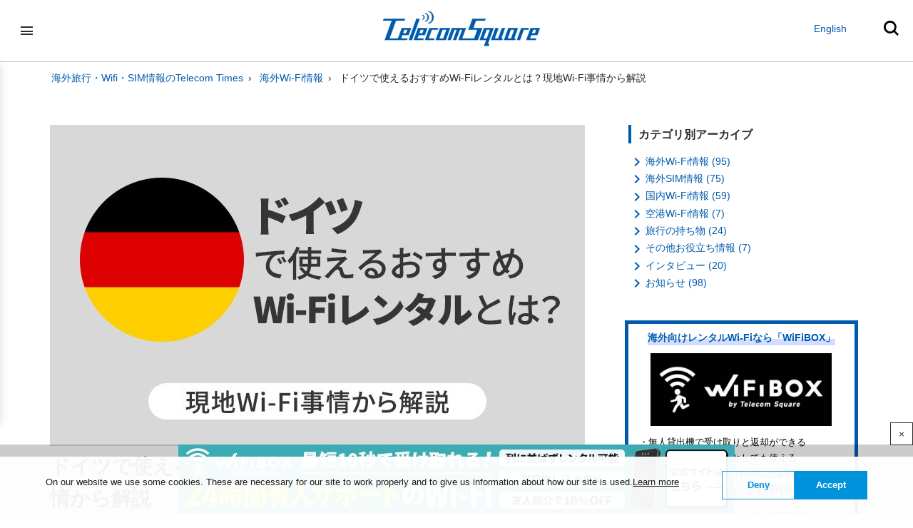

--- FILE ---
content_type: text/html
request_url: https://www.telecomsquare.net/media/blog/230127.html
body_size: 19434
content:
<!DOCTYPE html>
<html lang="ja" itemscope itemtype="http://schema.org/Article">
  <head>
    <meta charset="UTF-8">
    <meta name="author" content="Telecom Times編集部">
    <meta name="keywords" content="ドイツ,WiFi,レンタル">
    <meta name="description" content="中世の趣を残しながら、最先端の技術が盛んなドイツは観光地・ビジネス利用のどちらにも適した国です。無料Wi-Fiはセキュリティに不安があるため、現地ではWi-Fiレンタルがおすすめ。当社のWiFiBOXはギガ使い放題の無制限プランをリーズナブルに提供しています。今回はドイツのインターネット事情やWiFiBOXの対応都市、おすすめのSIMカードなどを紹介します。">
    
    <title>ドイツで使えるおすすめWi-Fiレンタルとは？現地Wi-Fi事情から解説 - Telecom Times | 海外旅行・Wi-Fi・SIMのお役立ち情報</title>
    <meta name="viewport" content="width=device-width,initial-scale=1">
    <link rel="icon" href="/favicon.ico">
    <link rel="stylesheet" href="/media/styles.css">
    <link href="//fonts.googleapis.com/icon?family=Material+Icons" rel="stylesheet">
    <link href="//netdna.bootstrapcdn.com/font-awesome/4.0.3/css/font-awesome.min.css" rel="stylesheet">
    
    <link rel="start" href="https://www.telecomsquare.net/media/">
    <link rel="canonical" href="https://www.telecomsquare.net/media/blog/230127.html" />
<!-- Google Tag Manager -->
<script>(function(w,d,s,l,i){w[l]=w[l]||[];w[l].push({'gtm.start':
new Date().getTime(),event:'gtm.js'});var f=d.getElementsByTagName(s)[0],
j=d.createElement(s),dl=l!='dataLayer'?'&l='+l:'';j.async=true;j.src=
'https://www.googletagmanager.com/gtm.js?id='+i+dl;f.parentNode.insertBefore(j,f);
})(window,document,'script','dataLayer','GTM-WWCBG9');</script>
<!-- End Google Tag Manager -->
<!-- Cookie Tag -->
<script type="text/javascript">
  var _tscc_conf = _tscc_conf || {};
  _tscc_conf['domain'] = '.telecomsquare.net';
  _tscc_conf['cookie_policy_url'] = '/privacypolicy/';
  _tscc_conf['cookie_expiry_days'] = { 'allow': 365, 'deny': 30 }; 

  /* ポップアップの表示オプション（任意） */
  var _tsccwid_options = {
    design: {
      text_color: "#1c1c1c", /* 文字色 */
    },
    content: {
      ja: {
        message: "",
        link_text: "",
        link_url: "",
        allow_btn_text: "",
        deny_btn_text: ""
      },
      en: {
        message: "",
        link_text: "",
        link_url: "",
        allow_btn_text: "",
        deny_btn_text: ""
      }
    }
  };

  var _gaq = _gaq || [];
  (function () {
    var js_src = '/assets/js/tscc.min.js'; 

    var cc = document.createElement('script'); cc.type = 'text/javascript'; cc.async = true;
    cc.src = js_src;

    window.onload = () => {
      var s = document.getElementsByTagName('script')[0];
      s.parentNode.insertBefore(cc, s);
    }
  })();
</script>
<!-- Cookie Tag -->


    <link rel="prev" href="https://www.telecomsquare.net/media/blog/230126.html" title="アジアで使えるおすすめWi-Fiレンタルとは？現地Wi-Fi事情から解説">
    <link rel="next" href="https://www.telecomsquare.net/media/blog/230128.html" title="インドで使えるおすすめWi-Fiレンタルとは？現地Wi-Fi事情から解説">
    <!-- Open Graph Protocol -->
    <meta property="og:type" content="article">
    <meta property="og:locale" content="ja_JP">
    <meta property="og:title" content="ドイツで使えるおすすめWi-Fiレンタルとは？現地Wi-Fi事情から解説">
    <meta property="og:url" content="https://www.telecomsquare.net/media/blog/230127.html">
    <meta property="og:description" content="中世の趣を残しながら、最先端の技術が盛んなドイツは観光地・ビジネス利用のどちらにも適した国です。無料Wi-Fiはセキュリティに不安があるため、現地ではWi-Fiレンタルがおすすめ。当社のWiFiBOXはギガ使い放題の無制限プランをリーズナブルに提供しています。今回はドイツのインターネット事情やWiFiBOXの対応都市、おすすめのSIMカードなどを紹介します。">
    <meta property="og:site_name" content="Telecom Times | 海外旅行・Wi-Fi・SIMのお役立ち情報">
    <meta property="og:image" content="https://www.telecomsquare.net/media/assets_c/2023/06/230127-thumb-320x320-2293.jpg">
    <!-- Metadata -->
    <meta itemprop="description" content="中世の趣を残しながら、最先端の技術が盛んなドイツは観光地・ビジネス利用のどちらにも適した国です。無料Wi-Fiはセキュリティに不安があるため、現地ではWi-Fiレンタルがおすすめ。当社のWiFiBOXはギガ使い放題の無制限プランをリーズナブルに提供しています。今回はドイツのインターネット事情やWiFiBOXの対応都市、おすすめのSIMカードなどを紹介します。">
    <link itemprop="url" href="https://www.telecomsquare.net/media/blog/230127.html">
    <link itemprop="image" href="https://www.telecomsquare.net/media/assets_c/2023/06/230127-thumb-320x320-2293.jpg">
    
	<!-- Snippet Article -->	
	<script type="application/ld+json">
	{
	  "@context": "https://schema.org",
	  "@type": "Article",
	  "mainEntityOfPage": {
		"@type": "WebPage",
		"@id": "https://www.telecomsquare.net/media/blog/230127.html"
	  },
	  "headline": "ドイツで使えるおすすめWi-Fiレンタルとは？現地Wi-Fi事情から解説",
	  "description": "中世の趣を残しながら、最先端の技術が盛んなドイツは観光地・ビジネス利用のどちらにも適した国です。無料Wi-Fiはセキュリティに不安があるため、現地ではWi-Fiレンタルがおすすめ。当社のWiFiBOXはギガ使い放題の無制限プランをリーズナブルに提供しています。今回はドイツのインターネット事情やWiFiBOXの対応都市、おすすめのSIMカードなどを紹介します。",
	  "image": "https://www.telecomsquare.net/media/assets_c/2023/06/230127-thumb-750x450-2293.jpg",  
	  "author": {
		"@type": "Organization",
		"name": "Telecom Times編集部",
		"url": "https://www.telecomsquare.net/"
	  },  
	  "publisher": {
		"@type": "Organization",
		"name": "",
		"logo": {
		  "@type": "ImageObject",
		  "url": ""
		}
	  },
	  "datePublished": "2023-01-18",
	  "dateModified": "2026-01-19"
	}
	</script>
  	<script type="application/ld+json">
	{
		"@context": "https://schema.org",
		"@type": "BreadcrumbList",
		"itemListElement": [{
			"@type": "ListItem",
			"position": 1,
			"name": "海外旅行・Wifi・SIM情報のTelecom Times",
			"item": "https://www.telecomsquare.net/media/"
		},{
			"@type": "ListItem",
			"position": 2,
			"name": "海外Wi-Fi情報",
			"item": "https://www.telecomsquare.net/media/blog/world/"
		},{
			"@type": "ListItem",
			"position": 3,
			"name": "ドイツで使えるおすすめWi-Fiレンタルとは？現地Wi-Fi事情から解説"
		}]
	}
	</script>

	
	
		
	<!-- FAQ Snippet code -->
	

    <script src="https://code.jquery.com/jquery-3.6.1.min.js" integrity="sha256-o88AwQnZB+VDvE9tvIXrMQaPlFFSUTR+nldQm1LuPXQ=" crossorigin="anonymous"></script>
  </head>
  <body>
    <header role="banner">
      <nav role="navigation">
	<div class="hamburger-btn"><span></span></div>
	<ul>
		<li class="lang-select"><a href="/english/media/">English</a></li>
		<li><a href="/media/blog/world/">海外Wi-Fi情報</a></li>
		<li><a href="/media/blog/sim/">海外SIM情報</a></li>
		<li><a href="/media/blog/japan/">国内Wi-Fi情報</a></li>
		<li><a href="/media/blog/airport/">空港Wi-Fi情報</a></li>
		<li><a href="/media/blog/goods/">旅行の持ち物</a></li>
		<li><a href="/media/blog/useful/">その他お役立ち情報</a></li>
		<li><a href="/media/blog/interview/">インタビュー</a></li>
		<li><a href="/media/blog/news/">お知らせ</a></li>
	</ul>
</nav>
<div>
	<a href="/media/"><img src="/media/images/ts_logo.png" alt="世界の旅人に“新たな価値”を"></a>
</div>
<div class="uty-box">
	<div class="lang-select">
		<a href="/english/media/">English</a>
	</div>
	<span class="search-btn">
		<svg xmlns="http://www.w3.org/2000/svg" viewBox="0 0 23 22.94" width="21" height="21">
			<path d="M 23 20.82 l -5.39 -5.36 a 9.77 9.77 0 1 0 -2.11 2.12 l 5.39 5.36 Z M 9.74 16.48 a 6.74 6.74 0 1 1 6.74 -6.74 A 6.74 6.74 0 0 1 9.74 16.48 Z"></path>
		</svg>
	</span>
</div>
<nav class="widget-search widget">
  <form method="get" id="search" action="https://www.telecomsquare.net/mt/mt-search.cgi">
    <div>
      <input type="text" name="search" value="">
      <input type="hidden" name="IncludeBlogs" value="18">
      <button type="submit" name="button">
        <svg xmlns="http://www.w3.org/2000/svg" viewBox="0 0 23 22.94" width="21" height="21">
          <path d="M 23 20.82 l -5.39 -5.36 a 9.77 9.77 0 1 0 -2.11 2.12 l 5.39 5.36 Z M 9.74 16.48 a 6.74 6.74 0 1 1 6.74 -6.74 A 6.74 6.74 0 0 1 9.74 16.48 Z"></path>
        </svg>
      </button>
    </div>
  </form>
</nav>
    </header>
    <div class="content">
      <ul class="breadcrumb">
        <li><a href="https://www.telecomsquare.net/media/">海外旅行・Wifi・SIM情報のTelecom Times</a></li>
        <li><a href="https://www.telecomsquare.net/media/blog/world/">海外Wi-Fi情報</a></li>
        <li>ドイツで使えるおすすめWi-Fiレンタルとは？現地Wi-Fi事情から解説</li>
      </ul>
	<div class="contentwrap">
      <div role="main">
        <article id="entry-876" class="entry">
        
          <div><img src="https://www.telecomsquare.net/media/assets_c/2023/06/230127-thumb-750x450-2293.jpg" alt="ドイツで使えるおすすめWi-Fiレンタルとは？現地Wi-Fi事情から解説"></div>
        
          <h1 itemprop="name" class="title">ドイツで使えるおすすめWi-Fiレンタルとは？現地Wi-Fi事情から解説</h1>
          <footer>
							<p>
								<span class="label_link"><a href="https://www.telecomsquare.net/media/blog/world/" rel="tag" class="category">海外Wi-Fi情報</a></span>
								&emsp;タグ：
								<span class="label_tag_link"><a href="javascript:void(0)" class="category" onclick="location.href='https://www.telecomsquare.net/mt/mt-search.cgi?IncludeBlogs=18&amp;tag=%E3%83%89%E3%82%A4%E3%83%84&amp;limit=20';return false;" rel="tag">ドイツ</a></span>
								
								<br><time datetime="2023-01-18T11:34:36+09:00" itemprop="datePublished">2026/01/19</time>
							</p>
          </footer>
          <div class="entry-content" itemprop="articleBody">
            

<p>中世の趣を残しながら、最先端の技術が盛んなドイツは観光地・ビジネス利用のどちらにも適した国です。無料Wi-Fiは<strong class="mark">セキュリティに不安</strong>があるため、現地ではWi-Fiレンタルがおすすめ。</p>
<p>当社の「<a href="https://ap-fu.wifibox.jp/lsv?p=262ed867382c8f5d39f7f24b4e0cd4b536d2d702428badc9842fd1690f872297&utm_source=SJND-TT&utm_medium=affiliate&utm_campaign=none&utm_source=tt_de37_12345&utm_medium=affiliate&utm_campaign=none&utm_content=mokujiue_textlink">WiFiBOX</a>」はギガ使い放題の無制限プランをリーズナブルに提供しています。今回はドイツのインターネット事情やWiFiBOXの対応都市、おすすめのSIMカードなどを紹介します。</p>


<div class="CTA_container_wrapper">
<div class="bannerHeader">海外向けWi-Fiレンタルは<br>WiFiBOXがおすすめ！</div>
<img class="CTA_container_img" src="/media/images/20251216_a.jpg">
<div class="ctaSection">
<div class="CTA_container_text"><p>海外旅行や出張でWi-Fiレンタルを使うなら<strong class="mark">受け取りや返却が簡単なWiFiBOXがおすすめ</strong>です！出発当日でも申し込みできるうえに、受け取りは貸出機のQRコードをかざすだけで完了します。</p><br><p>また、24時間有人サポートを受けられるので、不明点があればいつでも相談できます。詳細が気になる人は、公式サイトをご確認ください。</p></div>
<p class="CTA_container_fukidashi"><span>期間限定でキャンペーン実施中！<br/>＼Pay Pay支払いで最大10%ポイント還元／</span></p>
<div class="ranking-box_cta">
<a href="https://ap-fu.wifibox.jp/lsv?p=262ed867382c8f5d39f7f24b4e0cd4b536d2d702428badc9842fd1690f872297&utm_source=SJND-TT&utm_medium=affiliate&utm_campaign=none&utm_source=tt_de37_12345&utm_medium=affiliate&utm_campaign=none&utm_content=mokujiue" class="button-medium__ctatable">WiFiBOX公式はこちら</a>
</div>
</div>
</div>

<div class="writer_box">
			<div class="writer_title">
				<p><strong>Telecom Times監修者</strong></p>
			</div>
			<div class="writer">
				<div class="writer_icon">
					<img src="/media/images/writer_osawa.png" alt="監修者：大森"></div>
				<div class="writer_text">
                <p><strong><a href="/" target="_blank">株式会社テレコムスクエア</a>：大森</strong></p>
					<p>旅行とガジェットをこよなく愛する海外通信の専門家。豊富な海外渡航経験と通信の専門知識を活かし、旅先で困らないeSIMとWi-Fiレンタルの選び方を発信している。</p>
				</div>
			</div>
			<div class="float_clear"></div>
		</div>
<div class="content_list">
	<div class="content_title">
		<p>目次</p>
	</div>
<ul>
	<li><a href="#chapter1">ドイツのインターネット・Wi-Fi事情はどうなってる？</a></li>
	<li><a href="#chapter2">ドイツの渡航でのWi-FiレンタルならWiFiBOXがおすすめ</a>
		<ul>
			<li><a href="#chapter2_1">WiFiBOXとは</a></li>
			<li><a href="#chapter2_2">ドイツでの利用料金・プラン</a></li>
			<li><a href="#chapter2_3">ドイツで利用可能な都市</a></li>
			<li><a href="#chapter2_4">ドイツでのWi-Fi同時接続台数</a></li>
			<li><a href="#chapter2_5">ドイツ渡航時のデータ通信量の目安</a></li>
			<li><a href="#chapter2_6">ドイツ現地でのルーター受取可否</a></li>
			<li><a href="#chapter2_7">ドイツでWiFiBOXを利用された方の声</a></li>
		</ul>
	</li>
	<li><a href="#chapter3">WiFiBOXの利用の流れ</a>
		<ul>
			<li><a href="#chapter3_1">利用・設定の流れ</a></li>
			<li><a href="#chapter3_2">事前受取の可否</a></li>
			<li><a href="#chapter3_3">Wi-Fiルーターの受取・返却場所</a></li>
		</ul>
	</li>
	<li><a href="#chapter4">ドイツの現地SIM事情</a></li>
	<li><a href="#chapter5">携帯電話会社のドイツでの対応状況</a></li>
	<li><a href="#chapter6">ドイツのインターネット・Wi-Fi事情のまとめ</a></li>
</ul>
</div>

<h2 id="chapter1">ドイツのインターネット・Wi-Fi事情はどうなってる？</h2>
<p class="img_type01">
	<img alt="ドイツのインターネット・Wi-Fi事情はどうなってる？" src="/media/images/230127_a.jpg" width="600">
</p>
<p>ドイツではインターネットやWi-Fiが比較的普及しており、空港・駅・レストラン・ホテルなどの施設で<strong class="mark">無料Wi-Fi</strong>がある場合も多いです。ベルリンでは市の交通局による無料Wi-Fi<strong class="mark">「BVG Wi-Fi」</strong>を提供しており、ほとんどの地下鉄でWi-Fiを利用できます。</p>
<p>インターネット環境が広く行き渡っている反面、快適に使えるかは微妙です。混み合う場所で接続が切れてしまうことがあるほか、日本と比較して通信速度が遅いとの声が出ています。Wi-Fi付きのホテルでも部屋によって通信環境が異なる、ロビーでしか利用できないなどの問題が生じる場合もあるようです。</p>
<p>また、ドイツに限った話ではありませんが、無料Wi-Fiはどうしても<strong class="mark">セキュリティ面の不安</strong>が付きまといます。無料ゆえに第三者から通信を傍受される危険もあり、積極的な利用はおすすめできません。</p>
<p>海外渡航の際に安全かつ快適にインターネットを利用するには、<strong class="mark">レンタルWi-Fi</strong>の活用を推奨します。申込プランによってデータの上限が決まっているため、使いすぎて後で困るリスクが少ないです。無制限プランがあるサービスも多く、データ容量を気にする必要なく、サイト閲覧や動画視聴を楽しめます。</p>

<h2 id="chapter2">ドイツの渡航でのWi-FiレンタルならWiFiBOXがおすすめ</h2>
<p class="img_type01">
	<img alt="ドイツ渡航でのWi-FiレンタルならWiFiBOXがおすすめ" src="/media/images/230127_b.jpg" width="600">
</p>
<p>「<a href="https://ap-fu.wifibox.jp/lsv?p=262ed867382c8f5d39f7f24b4e0cd4b536d2d702428badc9842fd1690f872297&utm_source=SJND-TT&utm_medium=affiliate&utm_campaign=none&utm_source=tt_de37_12345&utm_medium=affiliate&utm_campaign=none&utm_content=kijinaka_textlink">WiFiBOX</a>」は高速かつ大容量の通信サービスを世界各国で利用できるWi-Fiレンタルです。非接触・非対面ですべての手続きが完了する、いまだかつてないサービスでもあります。</p>
<p>ドイツ渡航では500MB・1GB・無制限プランのいずれかから選べ、どれもリーズナブルな価格です。WiFiBOXの特徴や料金プラン、ドイツで利用可能な都市などを紹介します。</p>

<h3 id="chapter2_1">WiFiBOXとは</h3>
<p>WiFiBOXは予約・受取・返却がすべて非接触・非対面で完結する、かつてないWi-Fiレンタルサービスです。コロナ禍で人との接触が制限される中、時代に適した仕組みを取り入れています。</p>
<p><strong class="mark">約130の国と地域</strong>という業界最多の対応エリアを誇り、本来の海外向けWi-Fiルーターとしての機能も高いです。通信し放題の無制限プランを使えば、旅先で思う存分ゲームや動画視聴を楽しめます。また、<strong class="mark">モバイルバッテリー機能</strong>を兼ね備えている点も魅力です。</p>
<p>詳しくは後程紹介しますが、最安300円/日の業界トップクラスの格安プランを用意しています。「今回の海外旅行は費用を抑えたい」「海外出張では極力お金を使いたくない」などの希望を持つ方におすすめです。</p>

<table class="sanjuunanado-table_cta sanjuunanado-border_collapse">
<tbody>
<tr>
<th>サービス名</th>
<th>主な特徴</th>
</tr>
<tr>
<td><a href="https://ap-fu.wifibox.jp/lsv?p=262ed867382c8f5d39f7f24b4e0cd4b536d2d702428badc9842fd1690f872297&utm_source=SJND-TT&utm_medium=affiliate&utm_campaign=none&utm_source=tt_de37_12345&utm_medium=affiliate&utm_campaign=none&utm_content=kijinaka_table_logo"> <img src="/media/images/17ed0f1a86f390ce3397bcfc932f8d931c81d0c0.jpg" alt="WiFiBOX_logo" width="230"><br>▶WiFiBOX</a></td>
<td class="sanjuunanado-table_tdleft"><strong class="mark">無人貸出機で受け取りできる</strong><br />空港や駅に600カ所以上設置<br />チャットサポートは24時間対応<br><a href="https://ap-fu.wifibox.jp/lsv?p=262ed867382c8f5d39f7f24b4e0cd4b536d2d702428badc9842fd1690f872297&utm_source=SJND-TT&utm_medium=affiliate&utm_campaign=none&utm_source=tt_de37_12345&utm_medium=affiliate&utm_campaign=none&utm_content=kijinaka_table_button" class="button-medium__ctatable">WiFiBOX公式サイト</a></td>
</tr>
</tbody>
</table>

<h3 id="chapter2_2">ドイツでの利用料金・プラン</h3>
<p>WiFiBOXには「500MBプラン」「1GBプラン」「無制限プラン」といった3種類の料金プランがあり、渡航時に利用するデータ通信量に合わせて選べます。それぞれのプランにおけるドイツでの利用料金は以下の通りです。</p>
<h4>ドイツ専用</h4>
<ul>
	<li>500MBプラン：590円/日</li>
	<li>1GBプラン：990円/日</li>
	<li>無制限プラン：1,190円/日</li>
</ul>
<h4>ヨーロッパ周遊</h4>
<ul>
	<li>500MBプラン：690円/日</li>
	<li>1GBプラン：1,090円/日</li>
	<li>無制限プラン：1,590円/日</li>
</ul>
<h4>世界周遊</h4>
<ul>
	<li>500MBプラン：990円/日</li>
	<li>1GBプラン：1,690円/日</li>
	<li>無制限プラン：2,590円/日</li>
</ul>
<p>なお、各プランに220円 /日（税込）をプラスすると、ルーターの盗難・紛失や破損時に発生する弁償代金を全額補償してもらえる<strong class="mark">「あんしん保証」に加入</strong>できます。</p>

<h3 id="chapter2_3">ドイツで利用可能な都市</h3>
<p>2026年1月時点、ドイツ渡航時にWiFiBOXを利用できる都市は以下に掲げる場所です。</p>
<div class="gray__bgColumn">
	<ul style="margin: 0;">
		<li>ベルリン</li>
		<li>ミュンヘン</li>
		<li>ケルン</li>
		<li>フランクフルト</li>
		<li>ローテンブルク</li>
		<li>デュッセルドルフ</li>
		<li>ハンブルク</li>
		<li>ドレスデン</li>
		<li>ザイフェン</li>
		<li>ヴュルツブルク</li>
		<li>ニュルンベルク</li>
		<li>マインツ</li>
		<li>ハイデルベルク</li>
		<li>フュッセン</li>
		<li>ブレーメン</li>
	</ul>
</div>
<p>ベルリンやミュンヘンなど主要観光地で問題なく接続できます。上記に挙げた都市以外で渡航される方は、WiFiBOXが対応しているかお問合せいただければ幸いです。</p>

<h3 id="chapter2_4">ドイツでのWi-Fi同時接続台数</h3>
<p>WiFiBOXの同時接続台数は<strong class="mark">5台が上限</strong>です。スマホとパソコンを同時に使用したり、複数人でルーターをシェアしたりすることが可能です。</p>
<p>6台目以降は基本的にインターネットとの通信ができなくなります。もしつながったとしても通信速度が遅く、快適な利用は難しいでしょう。</p>
<p>また複数台を同時使用する場合、データを機器ごとに振り分ける形になるため、単体での使用と比較して通信量の消費が激しくなります。500MBプランや1GBプランを使っている場合、途中で上限に達し、ネットとの接続がシャットダウンするケースも起こり得ます。</p>

<h3 id="chapter2_5">ドイツ渡航時のデータ通信量の目安</h3>
<p>プランごとのWiFiBOXにおけるデータ通信量の目安を紹介します。500MBプランでは1MBの画像を添付したメールを500通/日、FacebookやInstagramなどのSNSを連続して約35分利用可能です。インターネットの利用が最低限で良いという方におすすめです。</p>
<p>1GBプランが向いているのは、複数台の機器を同時に接続して利用する予定がある方。同時接続では通信量の消費が早いため、500MBプランでは少々心許ないでしょう。</p>
<p>オンラインゲームや動画視聴を気兼ねなく楽しみたい方は、無制限プランが適しています。たとえばYouTube鑑賞が趣味の人も当てはまります。</p>

<div class="button-fukidashi"><span>期間限定でキャンペーン実施中！<br/>＼Pay Payでの支払いで最大10%ポイント還元／</span></div>
<p><a href="https://ap-fu.wifibox.jp/lsv?p=262ed867382c8f5d39f7f24b4e0cd4b536d2d702428badc9842fd1690f872297&utm_source=SJND-TT&utm_medium=affiliate&utm_campaign=none&utm_source=tt_de37_12345&utm_medium=affiliate&utm_campaign=none&utm_content=kijinaka" class="button-medium"><b>WiFiBOX公式サイトはこちら</b></a></p>

<h3 id="chapter2_6">ドイツ現地でのルーター受取可否</h3>
<p>ドイツに到着した後にルーターを受け取るのは不可能なため気を付けましょう。WiFiBOXは出国前に、日本国内に設置された専用貸出機で受け取ります。</p>
<p>返却は帰国時に空港で貸出機に差し込むだけです。空港のカウンターで待機する手間やストレスなく、スムーズに受け取れます。</p>

<h3 id="chapter2_7">ドイツでWiFiBOXを利用された方の声</h3>
<p>ドイツへの渡航時にWiFiBOXを活用された方の声を紹介します。利用に値するサービスか、ぜひ判断の参考にしてみてください。</p>
<div class="gray__bgColumn">
	<p style="margin-bottom: 0;">男性　60～69歳<br>使いやすかったです。</p>
</div>
<div class="gray__bgColumn">
	<p style="margin-bottom: 0;">女性	50～59歳<br>空港で受取、返却が簡単にできました。</p>
</div>
<div class="gray__bgColumn">
	<p style="margin-bottom: 0;">女性	40～49歳<br>受取・返却が便利で、荷物もかさばりませんでした。</p>
</div>
<div class="gray__bgColumn">
	<p style="margin-bottom: 0;">男性	50～59歳<br>簡単で軽く使いやすかったです。</p>
</div>
	<div class="gray__bgColumn">
<p style="margin-bottom: 0;">男性	40～49歳<br>申込が簡単で、付属品やポーチなど、余計な荷物もなくてよかったです。</p>
</div>
<p style="text-align: right; font-size: 0.8em;">引用：<a href="https://wifibox.telecomsquare.co.jp/pages/reviews?srsltid=AfmBOore8RzT0EXpi4Q-IlzlhZu0AUMqiNaPpfFynzPUv3S_inTJBMZD" target="_blank" rel="noopener">WiFiBOX公式</a></p>
<p>ドイツに旅行・出張で渡航される際は、格安で安定したインターネット環境を確保できるWiFiBOXの活用をご検討してはいかがでしょうか。</p>

<div class="button-fukidashi"><span>期間限定でキャンペーン実施中！<br/>＼Pay Payでの支払いで最大10%ポイント還元／</span></div>
<p><a href="https://ap-fu.wifibox.jp/lsv?p=262ed867382c8f5d39f7f24b4e0cd4b536d2d702428badc9842fd1690f872297&utm_source=SJND-TT&utm_medium=affiliate&utm_campaign=none&utm_source=tt_de37_12345&utm_medium=affiliate&utm_campaign=none&utm_content=kijinaka" class="button-medium"><b>WiFiBOX公式サイトはこちら</b></a></p>

<h2 id="chapter3">WiFiBOXの利用の流れ</h2>
<p class="img_type01">
	<img alt="WiFiBOXの利用の流れ" src="/media/images/230127_c.jpg" width="600">
</p>
<p>WiFiBOXの利用は、予約から返却まですべてのステップが非接触で完結します。予約はレンタル当日でも可能で、営業時間内であればいつでも受取が可能です。返却は近くの設置場所にある自動ボックスのスロットに差し込むだけで完了します。</p>
<p>ここでは、WiFiBOXをレンタルするときの一連の流れをみていきましょう。</p>

<h3 id="chapter3_1">利用・設定の流れ</h3>
<p class="img_type01">
	<img alt="利用の流れのイラスト" src="/media/images/20250723_l.jpg" width="500"></p>
<ul class="flow-wrap">
	<li class="box">
		<div class="step">
			<div class="step-step">STEP1</div>
			<div class="step-midasi">Web上からレンタルを予約する</div>
			<div class="step-text">
				<p>まずは、<strong class="mark">WebサイトからWi-Fiレンタルを申し込みましょう</strong>。</p>
				<p><a href="https://wifibox.telecomsquare.co.jp/?utm_source=telecomtimes&utm_medium=referral&utm_campaign=none" target="_blank" rel="noopener">WiFiBOX公式サイト</a>から、ご希望の渡航地と日程、プランなどの必要項目を選択して予約を行います。出発当日の予約もOKです。</p>
			</div>
		</div>
	</li>
	<li class="box">
		<div class="step">
			<div class="step-step">STEP2</div>
			<div class="step-midasi">QRコード＊を読み取りルーターを受け取る</div>
			<div class="step-text">
				<p>WiFiBOX貸出機から<strong class="mark">ルーターを受け取ります</strong>。</p>
				<p>予約後に届く「商品受取方法についてのご案内」画面から「受取用QRコード読み取りページ」を開き、貸出機のQRコードを読み取ります。「受け取る」ボタンが表示されたら、それをタップします。</p>
				<p>貸出機下部のスロットから、貸し出されるルーターを引き抜いて受け取ります。<small>（＊『QRコード』はデンソーウェーブの登録商標です）</small></p>
				<p>ちなみにWiFiBOXは<strong class="mark">「受取日」の前日（日本時間）からルーターを受け取ることができます</strong>。<small>（通信は「受取日」から可能となります）</small></p>
			</div>
		</div>
	</li>
	<li class="box">
		<div class="step">
			<div class="step-step">STEP3</div>
			<div class="step-midasi">Wi-Fiの接続設定をする</div>
			<div class="step-text">
				<p>ルーターの電源スイッチを3秒以上長押しし、電源をオンにします。接続可能になるまで、そのまま1分ほどお待ちください。ルーター表面上部の白ランプ3つがすべて点灯すれば、接続可能です。</p>
				<p>その後、スマートフォンなどのWi-Fi設定画面で、ルーター裏面に記載されたSSIDが接続可能となっていることをお確かめください。ルーター裏面にはパスワードも記載されているため、それを入力して接続を完了させましょう。</p>
			</div>
		</div>
	</li>
	<li class="box">
		<div class="step">
			<div class="step-step">STEP4</div>
			<div class="step-midasi">ルーターを返却する</div>
			<div class="step-text">
				<p>帰国したら、<strong class="mark">返却は貸出機にルーターを差し込むだけで完了します</strong>。</p>
				<p>返却を忘れると追加料金が発生するので、忘れないようスマホのリマインド登録をしておきましょう。</p>
				<p><strong class="text_red">WiFiBOXの場合は借りた場所と違う場所でも返却が可能</strong>です。例えば、成田空港で借りて新宿駅での返却が可能です。返却場所の自由度が高く非常に便利です。</p>
			</div>
		</div>
	</li>
</ul>
<div class="gray__bgColumn">
	<p style="margin: 0;">
		<strong>WiFiBOX利用時の注意点</strong><br>
		スマートフォンやタブレットなど、SIM内蔵の端末でWiFiBOXに接続する際には、データローミング機能を必ずOFFにしておきましょう。ONのままにしておくと自動でモバイルデータ通信に接続されてしまうため、パケット通信料が高額になってしまうかもしれません。<br>
		WiFiBOXにうまく接続できない場合は、ルーターの電源ボタンを15秒長押しし、再起動してから接続してみてください。<br>
		使い方の詳細は<a href="https://wifibox.telecomsquare.co.jp/pages/guide" target="_blank" rel="noopener">WiFiBOXクイックガイドページ</a>をご確認ください。
	</p>
</div>

<div class="button-fukidashi"><span>期間限定でキャンペーン実施中！<br/>＼Pay Payでの支払いで最大10%ポイント還元／</span></div>
<p><a href="https://ap-fu.wifibox.jp/lsv?p=262ed867382c8f5d39f7f24b4e0cd4b536d2d702428badc9842fd1690f872297&utm_source=SJND-TT&utm_medium=affiliate&utm_campaign=none&utm_source=tt_de37_12345&utm_medium=affiliate&utm_campaign=none&utm_content=kijinaka" class="button-medium"><b>WiFiBOX公式サイトはこちら</b></a></p>

<h3 id="chapter3_2">事前受取の可否</h3>
<p>
	<strong class="mark">申込み時に指定した「受取日」の2日前（日本時間）から、WiFiBOXを受け取ることができます。</strong>2日前受取による追加料金は一切発生いたしません。<br>
	2日前受取は、当日受け取る時間がない方や、利用開始日になったらすぐにWi-Fiレンタルを利用したい方などにおすすめです。（※お申し込み時にご指定いただいた「受取日」(日本時間)から通信が可能となります。機器の取り出しは、「受取日」の2日前(日本時間)から可能となります。）
</p>
<p class="img_type01">
	<img alt="レンタルサービスの課金対象期間" src="/media/images/20240910a.webp" width="600" />
</p>
<p>
	<a href="https://faq.wifibox.jp/hc/ja/articles/9219759206287-%E5%89%8D%E6%97%A5%E5%8F%97%E5%8F%96%E3%82%92%E3%81%97%E3%81%9F%E3%81%84%E5%A0%B4%E5%90%88-%E3%81%A9%E3%81%AE%E3%82%88%E3%81%86%E3%81%AB%E7%94%B3%E3%81%97%E8%BE%BC%E3%81%BF%E3%82%92%E3%81%99%E3%82%8C%E3%81%B0%E3%82%88%E3%81%84%E3%81%A7%E3%81%99%E3%81%8B" target="_blank" rel="noopener">▶申し込みから受取までの流れについて詳しく知りたい方はこちら</a>
</p>


<h3 id="chapter3_3">Wi-Fiルーターの受取・返却場所</h3>
<p>
	WiFiBOXの受取・返却場所は、日本の空港や駅チカ、街ナカに展開されています。ここでは、一部例を紹介しますので、ぜひ、WiFiBOX予約前に参考にしてみてください。
</p>
<table>
	<thead>
		<tr>
			<th class="w__10">エリア</th>
			<th class="w__40">駅（駅構内・駅施設）</th>
			<th class="w__40">空港</th>
		</tr>
	</thead>
	<tbody>
		<tr>
			<td class="">北海道</td>
			<td class=""><a href="https://wifibox-jp.telecomsquare.net/location_details.php?locationID=77" target="_blank">札幌駅</a></td>
			<td class="">
				<a href="https://wifibox-jp.telecomsquare.net/location_details.php?locationID=5" target="_blank">旭川空港</a>・
				<a href="https://wifibox-jp.telecomsquare.net/location_sum.php?locationsum=Chitose" target="_blank">新千歳空港</a>・
				<a href="https://wifibox-jp.telecomsquare.net/location_details.php?locationID=4" target="_blank">函館空港</a>
			</td>
		</tr>
		<tr>
			<td class="">東北</td>
			<td class="">
				<a href="https://wifibox-jp.telecomsquare.net/location_details.php?locationID=370" target="_blank">八戸駅</a>・
				<a href="https://wifibox-jp.telecomsquare.net/location_details.php?locationID=371" target="_blank">青森駅</a>・
				<a href="https://wifibox-jp.telecomsquare.net/location_details.php?locationID=369" target="_blank">盛岡駅</a>・
				<a href="https://wifibox-jp.telecomsquare.net/location_details.php?locationID=375" target="_blank">仙台駅</a>・
				<a href="https://wifibox-jp.telecomsquare.net/location_details.php?locationID=291" target="_blank">秋田駅</a>・
				<a href="https://wifibox-jp.telecomsquare.net/location_details.php?locationID=387" target="_blank">米沢駅</a>・
				<a href="https://wifibox-jp.telecomsquare.net/location_details.php?locationID=386" target="_blank">福島駅</a>
			</td>
			<td class="">
				<a href="https://wifibox-jp.telecomsquare.net/location_details.php?locationID=152" target="_blank">青森空港</a>・
				<a href="https://wifibox-jp.telecomsquare.net/location_details.php?locationID=7" target="_blank">いわて花巻空港</a>・
				<a href="https://wifibox-jp.telecomsquare.net/location_details.php?locationID=137" target="_blank">仙台空港</a>・
				<a href="https://wifibox-jp.telecomsquare.net/location_details.php?locationID=351" target="_blank">秋田空港</a>・
				<a href="https://wifibox-jp.telecomsquare.net/location_details.php?locationID=9" target="_blank">山形空港</a>・
				<a href="https://wifibox-jp.telecomsquare.net/location_details.php?locationID=8" target="_blank">庄内空港</a>・
				<a href="https://wifibox-jp.telecomsquare.net/location_details.php?locationID=10" target="_blank">福島空港</a>
			</td>
		</tr>
		<tr>
			<td class="">関東</td>
			<td class="">
				<a href="/media/blog/230318.html" target="_blank">東京駅</a>・
				<a href="/media/blog/230315.html" target="_blank">新宿駅</a>・
				<a href="/media/blog/230316.html" target="_blank">渋谷駅</a>・ 
				<a href="/media/blog/230504.html" target="_blank">上野駅</a>等60ヵ所以上（JR線・京成線・みなとみらい線・東京メトロ）</td>
			<td class="">
				<a href="https://wifibox-jp.telecomsquare.net/location_details.php?locationID=11" target="_blank">茨城空港</a>・
				<a href="https://wifibox-jp.telecomsquare.net/location_sum.php?locationsum=Narita" target="_blank">成田空港</a>・
				<a href="https://wifibox-jp.telecomsquare.net/location_sum.php?locationsum=Haneda" target="_blank">羽田空港</a>
			</td>
		</tr>
		<tr>
			<td class="">中部</td>
			<td class="">
				<a href="https://wifibox-jp.telecomsquare.net/location_details.php?locationID=56" target="_blank">静岡駅</a>・
				<a href="https://wifibox-jp.telecomsquare.net/location_details.php?locationID=157" target="_blank">名古屋駅</a>・
				<a href="https://wifibox-jp.telecomsquare.net/location_details.php?locationID=158" target="_blank">栄駅</a>・
				<a href="https://wifibox-jp.telecomsquare.net/location_details.php?locationID=159" target="_blank">矢場町駅</a>・
				<a href="https://wifibox-jp.telecomsquare.net/location_details.php?locationID=160" target="_blank">上前津駅</a>・
				<a href="https://wifibox-jp.telecomsquare.net/location_details.php?locationID=161" target="_blank">名古屋城駅</a>・
				<a href="https://wifibox-jp.telecomsquare.net/location_details.php?locationID=162" target="_blank">名古屋大学駅</a>・
				<a href="https://wifibox-jp.telecomsquare.net/location_details.php?locationID=313" target="_blank">金沢駅</a>・
				<a href="https://wifibox-jp.telecomsquare.net/location_details.php?locationID=363" target="_blank">金山駅</a>・
				<a href="https://wifibox-jp.telecomsquare.net/location_details.php?locationID=491" target="_blank">福井駅</a>・
			</td>
			<td class="">
				<a href="https://wifibox-jp.telecomsquare.net/location_details.php?locationID=19" target="_blank">新潟空港</a>・
				<a href="https://wifibox-jp.telecomsquare.net/location_details.php?locationID=20" target="_blank">富山空港</a>・
				<a href="https://wifibox-jp.telecomsquare.net/location_details.php?locationID=21" target="_blank">信州まつもと空港</a>・
				<a href="https://wifibox-jp.telecomsquare.net/location_details.php?locationID=22" target="_blank">中部国際空港</a>
			</td>
		</tr>
		<tr>
			<td class="">近畿</td>
			<td class="">
				<a href="/media/blog/230511.html" target="_blank">大阪駅</a>・
				<a href="/media/blog/230512.html" target="_blank">難波駅</a>・
				<a href="/media/blog/230513.html" target="_blank">京都駅</a>・等50ヵ所以上（JR線・南海線・近鉄線・京阪線・Osaka Metro）</td>
			<td class="">
				<a href="https://wifibox-jp.telecomsquare.net/location_sum.php?locationsum=Itami" target="_blank">伊丹空港</a>・
				<a href="https://wifibox-jp.telecomsquare.net/location_sum.php?locationsum=Kansai" target="_blank">関西空港</a>
			</td>
		</tr>
		<tr>
			<td class="">中国</td>
			<td class="">
				<a href="https://wifibox-jp.telecomsquare.net/location_details.php?locationID=153" target="_blank">米子駅</a>・
				<a href="https://wifibox-jp.telecomsquare.net/location_details.php?locationID=323" target="_blank">岡山駅</a>・
				<a href="https://wifibox-jp.telecomsquare.net/location_details.php?locationID=324" target="_blank">広島駅</a>
			</td>
			<td class="">
				<a href="https://wifibox-jp.telecomsquare.net/location_details.php?locationID=29" target="_blank">米子鬼太郎空港</a>・
				<a href="https://wifibox-jp.telecomsquare.net/location_details.php?locationID=30" target="_blank">岡山桃太郎空港</a>・
				<a href="https://wifibox-jp.telecomsquare.net/location_details.php?locationID=32" target="_blank">岩国空港</a>・
				<a href="https://wifibox-jp.telecomsquare.net/location_details.php?locationID=33" target="_blank">山口宇部空港</a>
			</td>
		</tr>
		<tr>
			<td class="">四国</td>
			<td class="">
				<a href="https://wifibox-jp.telecomsquare.net/location_details.php?locationID=379" target="_blank">高知駅</a>・
				<a href="https://wifibox-jp.telecomsquare.net/location_details.php?locationID=388" target="_blank">松山駅</a>
			</td>
			<td class="">
				<a href="https://wifibox-jp.telecomsquare.net/location_details.php?locationID=504" target="_blank">徳島阿波おどり空港</a>・
				<a href="https://wifibox-jp.telecomsquare.net/location_details.php?locationID=31" target="_blank">高松空港</a>・
				<a href="https://wifibox-jp.telecomsquare.net/location_details.php?locationID=34" target="_blank">松山空港</a>・
				<a href="https://wifibox-jp.telecomsquare.net/location_details.php?locationID=688" target="_blank">高知龍馬空港</a>
			</td>
		</tr>
		<tr>
			<td class="">九州</td>
			<td class="">
				<a href="https://wifibox-jp.telecomsquare.net/location_details.php?locationID=267" target="_blank">西鉄福岡（天神）駅</a>・
				<a href="https://wifibox-jp.telecomsquare.net/location_details.php?locationID=268" target="_blank">薬院駅</a>・
				<a href="https://wifibox-jp.telecomsquare.net/location_details.php?locationID=269" target="_blank">大橋駅</a>・
				<a href="https://wifibox-jp.telecomsquare.net/location_details.php?locationID=415" target="_blank">西鉄久留米駅</a>・
				<a href="https://wifibox-jp.telecomsquare.net/location_details.php?locationID=416" target="_blank">西鉄二日市駅</a>・
				<a href="https://wifibox-jp.telecomsquare.net/location_details.php?locationID=417" target="_blank">太宰府駅</a>・
				小倉駅(
				<a href="https://wifibox-jp.telecomsquare.net/location_details.php?locationID=724" target="_blank">1F</a>・
				<a href="https://wifibox-jp.telecomsquare.net/location_details.php?locationID=325" target="_blank">3F</a>)・
				<a href="https://wifibox-jp.telecomsquare.net/location_details.php?locationID=326" target="_blank">博多駅</a>・
				<a href="https://wifibox-jp.telecomsquare.net/location_details.php?locationID=136" target="_blank">別府駅</a>・
				<a href="https://wifibox-jp.telecomsquare.net/location_details.php?locationID=560" target="_blank">長崎駅</a>
			</td> 
			<td class="">
				<a href="https://wifibox-jp.telecomsquare.net/location_sum.php?locationsum=Fukuoka" target="_blank">福岡空港</a>・
				<a href="https://wifibox-jp.telecomsquare.net/location_details.php?locationID=467" target="_blank">九州佐賀国際空港</a>・
				<a href="https://wifibox-jp.telecomsquare.net/location_details.php?locationID=496" target="_blank">長崎空港</a>・
				<a href="https://wifibox-jp.telecomsquare.net/location_details.php?locationID=503" target="_blank">阿蘇くまもと空港</a>・
				<a href="https://wifibox-jp.telecomsquare.net/location_details.php?locationID=36" target="_blank">大分空港</a>・
				<a href="https://wifibox-jp.telecomsquare.net/location_details.php?locationID=37" target="_blank">那覇空港</a>・
				<a href="https://wifibox-jp.telecomsquare.net/location_details.php?locationID=263" target="_blank">石垣空港</a>
			</td>
		</tr>
	</tbody>
</table>
<p class="text_right"><small>2026年1月7日時点</small></p>
<p>
	※その他詳しい設置箇所や、最新の情報は<a href="https://wifibox-jp.telecomsquare.net/location_list.php" target="_blank" rel="noopener">公式サイト</a>にてご確認ください。現在もWiFiBOX設置箇所は順次拡大中です。
</p>


<div class="button-fukidashi"><span>期間限定でキャンペーン実施中！<br/>＼Pay Payでの支払いで最大10%ポイント還元／</span></div>
<p><a href="https://ap-fu.wifibox.jp/lsv?p=262ed867382c8f5d39f7f24b4e0cd4b536d2d702428badc9842fd1690f872297&utm_source=SJND-TT&utm_medium=affiliate&utm_campaign=none&utm_source=tt_de37_12345&utm_medium=affiliate&utm_campaign=none&utm_content=kijinaka" class="button-medium"><b>WiFiBOX公式サイトはこちら</b></a></p>

<h2 id="chapter4">ドイツの現地SIM事情</h2>
<p class="img_type01">
	<img alt="ドイツの現地SIM事情" src="/media/images/230127_d.jpg" width="600">
</p>
<p>ドイツで快適かつ安全にインターネットを利用したい場合、<strong class="mark">SIMカードの購入</strong>もおすすめの方法です。SIMフリー携帯が普及したため、海外渡航時に現地対応のSIMカードに切り替えて、格安で通信を楽しむ人が増えています。</p>
<p>ただしドイツの場合、他の国と状況が異なるため注意が必要です。テロ対策のために法的規制が強化され、ドイツでSIMカードを使うためには現地の住所が必要になりました。本人確認が厳格化となったため、旅行や出張など短期滞在の方はSIMカードではなく、レンタルWi-Fiサービスの活用を推奨します。</p>
<p>念のためドイツで購入できるSIMカードの代表的な種類と価格を紹介します。</p>
<ul>
	<li>T-Mobile「Magenta Mobil Prepaid」：9.7€</li>
	<li>Vodafone「CallYa」：9.99€</li>
	<li>O2「O2 my prepaid」：9.99€</li>
</ul>
<p>T-mobileはドイツ国内で最大手の通信キャリアです。通信エリアが広く速度も安定しているため、安心してSIMカードを利用できます。</p>
<p>Vodafoneの「CallYa」はプリペイド式SIMカード。プランに応じて無料通話機能が備わっているため、一緒に旅行している人との間で使用すると通信量を節約できます。</p>
<p>O2はヨーロッパにまたがってサービスを提供する大手通信キャリアです。電波が安定していると評判で、遅延や突然の通信切れが起こりにくいです。</p>
<p>ちなみに、最近だと「<span style="color: #ff0000; font-weight: bold;">eSIM</span>」と呼ばれるデータ型のSIMも旅行者によく利用されています。商品の受け取りがなくスマホ1台でネットが使えて便利です。</p>
<p>ドイツでおすすめのeSIMやSIMは以下の記事で紹介しているのでぜひ参考にしてください。</p>
<div class="post-relation-contents">
<div class="post-relation-contents-ttl">関連記事</div>
<p><a href="/media/blog/231010.html">▶ドイツでおすすめのeSIMやSIMを解説</a></p>
</div>

<h2 id="chapter5">携帯電話会社のドイツでの対応状況</h2>
<p class="img_type01">
	<img alt="携帯電話会社のドイツでの対応状況" src="/media/images/230127_e.jpg" width="600">
</p>
<p>SIMカードを購入しなくても、現在使っているスマホの種類や契約プランによっては海外での通信が可能な場合もあります。</p>
<p>国内3大通信キャリアのドコモやau、ソフトバンクは、それぞれ外国向けのプランを展開中です。ドコモの<strong class="mark">「世界そのままギガ」</strong>は200以上の国・地域が対象で、ドイツも対応エリアに含まれます。</p>
<p>auの<strong class="mark">「海外放題」</strong>プランは世界150ヵ国以上の国や地域において、日本にいるときと同じようにインターネットが使えるサービスです。利用開始時間を現地到着日に合わせて設定できるため、料金を抑えられるのが魅力です。</p>
<p>ソフトバンクにはアメリカ以外の各国を網羅している<strong class="mark">「海外あんしん定額プラン」</strong>があります。人気渡航先のうち99%以上が対象のため、ドイツ以外に渡航される際も安心して利用できます。</p>
<p>また、通信手段とあわせて、ドイツ旅行で必要なものやあると便利なものをチェックリストで確認したい人は、以下の記事も参考にしてください。</p>
<div class="post-relation-contents">
<div class="post-relation-contents-ttl">関連記事</div>
<p><a href="/media/blog/220627.html">▶ドイツ旅行の持ち物リストを紹介</a></p>
</div>

<h2 id="chapter6">ドイツのインターネット・Wi-Fi事情のまとめ</h2>
<p class="img_type01">
	<img alt="ドイツのインターネット・Wi-Fi事情のまとめ" src="/media/images/230127_f.jpg" width="600">
</p>
<p>ドイツは無料Wi-Fiスポットが多数存在していますが、速度の遅延や接続切れが起きやすく快適な通信環境とはいえません。セキュリティ面の不安もあるため、ドイツ渡航の際は<strong class="mark">レンタルWi-Fiサービスの利用がおすすめ</strong>です。</p>
<p><strong class="mark">WiFiBOX</strong>は無制限プランを1,190円/日で提供しており、リーズナブルに安定した通信環境を確保できます。手続きがすべて無人で完結する利便性の高さも優れていて、ストレスフリーの通信を約束します。</p>


<div class="button-fukidashi"><span>期間限定でキャンペーン実施中！<br/>＼Pay Payでの支払いで最大10%ポイント還元／</span></div>
<p><a href="https://ap-fu.wifibox.jp/lsv?p=262ed867382c8f5d39f7f24b4e0cd4b536d2d702428badc9842fd1690f872297&utm_source=SJND-TT&utm_medium=affiliate&utm_campaign=none&utm_source=tt_de37_12345&utm_medium=affiliate&utm_campaign=none&utm_content=kijishita" class="button-medium"><b>WiFiBOX公式サイトはこちら</b></a></p>


    <script src="/media/fixed_box.js"></script>
    <div id="sp-fixed-box">
        <span class="close">×</span>
        <a href="https://ap-fu.wifibox.jp/lsv?p=262ed867382c8f5d39f7f24b4e0cd4b536d2d702428badc9842fd1690f872297&utm_source=SJND-TT&utm_medium=affiliate&utm_campaign=none&utm_source=tt_wifi2_37&utm_medium=affiliate&utm_campaign=none&utm_content=tracking_sp" target="_blank" rel="noopener">
            <img class="sp-display" alt="WiFiBOXバナー" src="/media/images/wifibox_trackingbanner_sp_new.jpg" /></a>
        <a href="https://ap-fu.wifibox.jp/lsv?p=262ed867382c8f5d39f7f24b4e0cd4b536d2d702428badc9842fd1690f872297&utm_source=SJND-TT&utm_medium=affiliate&utm_campaign=none&utm_source=tt_wifi1_37&utm_medium=affiliate&utm_campaign=none&utm_content=tracking_pc" target="_blank" rel="noopener">
        <img class="pc-display" alt="WiFiBOXバナー" src="/media/images/wifibox_trackingbanner_pc_new.jpg" />
        </a>
 </div>


			
			

			
			       

			<div id="share">
				<p>この記事をシェアする</p>
				<ul>
				<!-- LINE -->
					<li class="share-line">
					<a href="http://line.me/R/msg/text/?%E3%83%89%E3%82%A4%E3%83%84%E3%81%A7%E4%BD%BF%E3%81%88%E3%82%8B%E3%81%8A%E3%81%99%E3%81%99%E3%82%81Wi-Fi%E3%83%AC%E3%83%B3%E3%82%BF%E3%83%AB%E3%81%A8%E3%81%AF%EF%BC%9F%E7%8F%BE%E5%9C%B0Wi-Fi%E4%BA%8B%E6%83%85%E3%81%8B%E3%82%89%E8%A7%A3%E8%AA%AC%0D%0Ahttps://www.telecomsquare.net/media/blog/230127.html"><img class="light-cover" src="/media/images/LINE_icon.png" width="30" alt="Line" loading="lazy"></a>
					</li>
				<!-- Twitter -->
					<li class="share-twitter">
					<a href="http://twitter.com/share?url=https://www.telecomsquare.net/media/blog/230127.html&text=%E3%83%89%E3%82%A4%E3%83%84%E3%81%A7%E4%BD%BF%E3%81%88%E3%82%8B%E3%81%8A%E3%81%99%E3%81%99%E3%82%81Wi-Fi%E3%83%AC%E3%83%B3%E3%82%BF%E3%83%AB%E3%81%A8%E3%81%AF%EF%BC%9F%E7%8F%BE%E5%9C%B0Wi-Fi%E4%BA%8B%E6%83%85%E3%81%8B%E3%82%89%E8%A7%A3%E8%AA%AC&via=designer_king&tw_p=tweetbutton&related=designer_king" target="_blank"><img class="light-cover" src="/media/images/X_logo.png" width="30" alt="X" loading="lazy"></a>
					</li>
				<!-- Facebook -->	
					<li class="share-facebook">
					<a href="https://www.facebook.com/sharer/sharer.php?u=https://www.telecomsquare.net/media/blog/230127.html" target="_blank"><img class="light-cover" src="/media/images/Facebook_icon.png" width="30" alt="Facebook" loading="lazy"></a>
					</li>
				<!-- はてなブックマーク -->
					<li class="share-hatena">
					<a href="http://b.hatena.ne.jp/add?mode=confirm&url=https://www.telecomsquare.net/media/blog/230127.html&title=%E3%83%89%E3%82%A4%E3%83%84%E3%81%A7%E4%BD%BF%E3%81%88%E3%82%8B%E3%81%8A%E3%81%99%E3%81%99%E3%82%81Wi-Fi%E3%83%AC%E3%83%B3%E3%82%BF%E3%83%AB%E3%81%A8%E3%81%AF%EF%BC%9F%E7%8F%BE%E5%9C%B0Wi-Fi%E4%BA%8B%E6%83%85%E3%81%8B%E3%82%89%E8%A7%A3%E8%AA%AC" target="_blank"><img class="light-cover" src="/media/images/hatenabookmark_logo.png" width="30" alt="hatenabookmark" loading="lazy"></a>
					</li>
				<!-- Pocket 
					<li class="share-pocket">
					<a href="http://getpocket.com/edit?url=https://www.telecomsquare.net/media/blog/230127.html" target="_blank"><img class="light-cover" src="/media/images/Pocket_logo.png" width="30" alt="Pocket" loading="lazy"></a>
					</li>
				-->
				</ul>
			</div>

			
					
			
			


    <table class="sanjuunanado-table_width33">
<tbody>
<tr>
<th colspan="3">アジアのWi-Fiに関する記事</th>
</tr>
<tr>
<td><a href="/media/blog/230116.html">韓国</a></td>
<td><a href="/media/blog/230124.html">中国</a></td>
<td><a href="/media/blog/221225.html">香港</a></td>
</tr>
<tr>
<td><a href="/media/blog/230126.html">アジア</a></td>
<td><a href="/media/blog/230120.html">ベトナム</a></td>
<td><a href="/media/blog/230212.html">ラオス</a></td>
</tr>
<tr>
<td><a href="/media/blog/230118.html">フィリピン</a></td>
<td><a href="/media/blog/230131.html">マレーシア</a></td>
<td><a href="/media/blog/230123.html">インドネシア</a></td>
</tr>
<tr>
<td><a href="/media/blog/230117.html">タイ</a></td>
<td><a href="/media/blog/230108.html">カンボジア</a></td>
<td><a href="/media/blog/230125.html">シンガポール</a></td>
</tr>
<tr>
<td><a href="/media/blog/230128.html">インド</a></td>
<td><a href="/media/blog/230155.html">カタール</a></td>
<td><a href="/media/blog/230154.html">カザフスタン</a></td>
</tr>
</tbody>
</table>
<table class="sanjuunanado-table_width50">
<tbody>
<tr>
<th colspan="2">オセアニアのWi-Fiに関する記事</th>
</tr>
<tr>
<td><a href="/media/blog/230122.html">オーストラリア</a></td>
<td><a href="/media/blog/230136.html">ニュージーランド</a></td>
</tr>
</tbody>
</table>
<table class="sanjuunanado-table_width33">
<tbody>
<tr>
<th colspan="3">北中米のWi-Fiに関する記事</th>
</tr>
<tr>
<td><a href="/media/blog/221125.html">アメリカ</a></td>
<td><a href="/media/blog/230115.html">ハワイ</a></td>
<td><a href="/media/blog/230129.html">カナダ</a></td>
</tr>
<tr>
<td><a href="/media/blog/221224.html">メキシコ</a></td>
<td><a href="/media/blog/230210.html">コスタリカ</a></td>
<td>-</td>
</tr>
</tbody>
</table>
<table class="sanjuunanado-table_width33">
<tbody>
<tr>
<th colspan="3">ヨーロッパのWi-Fiに関する記事</th>
</tr>
<tr>
<td><a href="/media/blog/230119.html">イギリス</a></td>
<td><a href="/media/blog/230121.html">フランス</a></td>
<td><a href="/media/blog/230130.html">イタリア</a></td>
</tr>
<tr>
<td><a href="/media/blog/230127.html">ドイツ</a></td>
<td><a href="/media/blog/230132.html">スペイン</a></td>
<td><a href="/media/blog/230135.html">スイス</a></td>
</tr>
<tr>
<td><a href="/media/blog/230202.html">オランダ</a></td>
<td><a href="/media/blog/230107.html">オーストリア</a></td>
<td><a href="/media/blog/221223.html">フィンランド</a></td>
</tr>
<tr>
<td><a href="/media/blog/230146.html">ノルウェー</a></td>
<td><a href="/media/blog/230213.html">ロシア</a></td>
<td><a href="/media/blog/221222.html">アイルランド</a></td>
</tr>
<tr>
<td><a href="/media/blog/230144.html">チェコ</a></td>
<td><a href="/media/blog/230206.html">ポルトガル</a></td>
<td><a href="/media/blog/230205.html">ポーランド</a></td>
</tr>
<tr>
<td><a href="/media/blog/230156.html">クロアチア</a></td>
<td><a href="/media/blog/230207.html">マルタ</a></td>
<td><a href="/media/blog/230151.html">アイスランド</a></td>
</tr>
</tbody>
</table>


			
				<div class="gray__bgColumn">
					<p><strong><span class="bigtext">海外渡航情報リンク</span></strong></p>
					<p><strong><a href="https://www.mofa.go.jp/mofaj/area/index.html" target="_blank">国・地域情報</a></strong><br>出典：外務省ホームページ</p>
						<p>在外公館が未設置の国・地域では、在外公館によるパスポートの発給や災害時の支援等に一定の制約があります。大洋州、カリブ海地域には、島嶼国以外にも、英国、フランス、オランダ等の海外領土が数多くあり、その多くが日本国の在外公館未設置です。渡航の際には、下記「日本国の在外公館（大使館・総領事館）未設置の国・地域に渡航する際の注意」をご確認ください。</p>
					<p><strong><a href="https://www.mofa.go.jp/mofaj/link/zaigai/index.html" target="_blank">在外公館ホームページ一覧</a></strong><br>出典：外務省ホームページ</p>
					<p><strong><a href="https://www.anzen.mofa.go.jp/c_info/not_zaigaikoukan.html" target="_blank">日本国の在外公館（大使館・総領事館）未設置の国・地域に渡航する際の注意</a></strong><br>出典：外務省海外安全ホームページ</p>
				</div>
			
				
            
          </div>
          <nav class="pagination">
            <ul>

              <li><a rel="prev" href="https://www.telecomsquare.net/media/blog/230126.html" title="アジアで使えるおすすめWi-Fiレンタルとは？現地Wi-Fi事情から解説">前の記事</a></li>


              <li><a rel="next" href="https://www.telecomsquare.net/media/blog/230128.html" title="インドで使えるおすすめWi-Fiレンタルとは？現地Wi-Fi事情から解説">次の記事</a></li>

          </ul>
        </nav>


	
	<section class="page_sub_content">
	<h2>ドイツ関連記事</h2>
		<div class="box3_type box_list">
			<ul class="flex">
				
					<li><a href="https://www.telecomsquare.net/media/blog/231010.html">
			
				<div><img src="https://www.telecomsquare.net/media/assets_c/2023/10/231010-thumb-750x450-4345.jpg" alt="ドイツで使えるおすすめのeSIMやSIMカードとは？現地SIM事情から解説【2026年版】" class="img_archive"></div>
			
			<div class="title_text">
				 <div class="thumbnail_title">ドイツで使えるおすすめのeSIMやSIMカードとは？現地SIM事情から解説【20...</div>
				<!--<div class="article pc_non">ドイツへ観光や出張に行った際に使えるeSIMやSIMカードに...</div>
				<div class="article sp_non">ドイツへ観光や出張に行った際に使えるeSIMやSIMカードについて詳しく紹介しています。使い方や注意点、eSI...</div> -->
				<div class="label category">海外SIM情報</div>
				<div class="label_tag category">ドイツ</div>
				<div class="posted_date">
                	<time datetime="2023-10-23T11:18:46+09:00">2026/01/07</time>
            	</div>
			</div>
		</a>
	</li>
				
					<li><a href="https://www.telecomsquare.net/media/blog/230127.html">
			
				<div><img src="https://www.telecomsquare.net/media/assets_c/2023/06/230127-thumb-750x450-2293.jpg" alt="ドイツで使えるおすすめWi-Fiレンタルとは？現地Wi-Fi事情から解説" class="img_archive"></div>
			
			<div class="title_text">
				 <div class="thumbnail_title">ドイツで使えるおすすめWi-Fiレンタルとは？現地Wi-Fi事情から解説</div>
				<!--<div class="article pc_non">中世の趣を残しながら、最先端の技術が盛んなドイツは観光地・ビ...</div>
				<div class="article sp_non">中世の趣を残しながら、最先端の技術が盛んなドイツは観光地・ビジネス利用のどちらにも適した国です。無料Wi-Fi...</div> -->
				<div class="label category">海外Wi-Fi情報</div>
				<div class="label_tag category">ドイツ</div>
				<div class="posted_date">
                	<time datetime="2023-01-18T11:34:36+09:00">2026/01/19</time>
            	</div>
			</div>
		</a>
	</li>
				
					<li><a href="https://www.telecomsquare.net/media/blog/220627.html">
			
				<div><img src="https://www.telecomsquare.net/media/assets_c/2023/06/220627-thumb-750x450-1933.jpg" alt="ドイツ旅行の持ち物を徹底解説！ 持っていけばよかったものって？必要なものは現地調達できる？【2026年最新】" class="img_archive"></div>
			
			<div class="title_text">
				 <div class="thumbnail_title">ドイツ旅行の持ち物を徹底解説！ 持っていけばよかったものって？必要なものは現地調...</div>
				<!--<div class="article pc_non">ドイツ旅行をするときの必需品やあると便利なグッズなど、必要な...</div>
				<div class="article sp_non">ドイツ旅行をするときの必需品やあると便利なグッズなど、必要な持ち物をリスト形式でまとめました！最新の現地で便利...</div> -->
				<div class="label category">旅行の持ち物</div>
				<div class="label_tag category">ドイツ</div>
				<div class="posted_date">
                	<time datetime="2022-06-30T15:22:00+09:00">2026/01/16</time>
            	</div>
			</div>
		</a>
	</li>
				
			</ul>
		</div>
	</section>

<section id="travel_goods_country_list" class="page_sub_content">


		

	<h2>Country Tags<span class="sab_title"> / 海外の国・地域</span></h2>
			<table>
				<tbody>
					<tr>
						<td style="text-align: center;">アジア</td>
						<td>
							<ul>
								<li><a href="/mt/mt-search.cgi?IncludeBlogs=18&tag=アジア&limit=20">アジア</a></li>
								<li><a href="/mt/mt-search.cgi?IncludeBlogs=18&tag=韓国&limit=20">韓国</a></li>
								<li><a href="/mt/mt-search.cgi?IncludeBlogs=18&tag=台湾&limit=20">台湾</a></li>
								<li><a href="/mt/mt-search.cgi?IncludeBlogs=18&tag=中国&limit=20">中国</a></li>
								<li><a href="/mt/mt-search.cgi?IncludeBlogs=18&tag=タイ&limit=20">タイ</a></li>
								<li><a href="/mt/mt-search.cgi?IncludeBlogs=18&tag=シンガポール&limit=20">シンガポール</a></li>
								<li><a href="/mt/mt-search.cgi?IncludeBlogs=18&tag=フィリピン&limit=20">フィリピン</a></li>
								<li><a href="/mt/mt-search.cgi?IncludeBlogs=18&tag=ベトナム&limit=20">ベトナム</a></li>
								<li><a href="/mt/mt-search.cgi?IncludeBlogs=18&tag=マレーシア&limit=20">マレーシア</a></li>
								<li><a href="/mt/mt-search.cgi?IncludeBlogs=18&tag=香港&limit=20">香港</a></li>
								<li><a href="/mt/mt-search.cgi?IncludeBlogs=18&tag=インドネシア&limit=20">インドネシア</a></li>
								<li><a href="/mt/mt-search.cgi?IncludeBlogs=18&tag=インド&limit=20">インド</a></li>
								<li><a href="/mt/mt-search.cgi?IncludeBlogs=18&tag=マカオ&limit=20">マカオ</a></li>
								<li><a href="/mt/mt-search.cgi?IncludeBlogs=18&tag=カンボジア&limit=20">カンボジア</a></li>
								<li><a href="/mt/mt-search.cgi?IncludeBlogs=18&tag=ネパール&limit=20">ネパール</a></li>
								<li><a href="/mt/mt-search.cgi?IncludeBlogs=18&tag=パキスタン&limit=20">パキスタン</a></li>
								<li><a href="/mt/mt-search.cgi?IncludeBlogs=18&tag=バングラディッシュ&limit=20">バングラディッシュ</a></li>
								<li><a href="/mt/mt-search.cgi?IncludeBlogs=18&tag=カタール&limit=20">カタール</a></li>
								<li><a href="/mt/mt-search.cgi?IncludeBlogs=18&tag=カザフスタン&limit=20">カザフスタン</a></li>
								<li><a href="/mt/mt-search.cgi?IncludeBlogs=18&tag=ウズベキスタン&limit=20">ウズベキスタン</a></li>
								<li><a href="/mt/mt-search.cgi?IncludeBlogs=18&tag=ラオス&limit=20">ラオス</a></li>
								<li><a href="/mt/mt-search.cgi?IncludeBlogs=18&tag=スリランカ&limit=20">スリランカ</a></li>
								<li><a href="/mt/mt-search.cgi?IncludeBlogs=18&tag=ウガンダ&limit=20">ウガンダ</a></li>
							</ul>
						</td>
					</tr>
					<tr>
						<td style="text-align: center;">中東</td>
						<td>
							<ul>
								<li><a href="/mt/mt-search.cgi?IncludeBlogs=18&tag=アラブ首長国連邦&limit=20">アラブ首長国連邦</a></li>
								<li><a href="/mt/mt-search.cgi?IncludeBlogs=18&tag=イスラエル&limit=20">イスラエル</a></li>
								<li><a href="/mt/mt-search.cgi?IncludeBlogs=18&tag=オマーン&limit=20">オマーン</a></li>
								<li><a href="/mt/mt-search.cgi?IncludeBlogs=18&tag=ヨルダン&limit=20">ヨルダン</a></li>
								<li><a href="/mt/mt-search.cgi?IncludeBlogs=18&tag=サウジアラビア&limit=20">サウジアラビア</a></li>
								<li><a href="/mt/mt-search.cgi?IncludeBlogs=18&tag=エジプト&limit=20">エジプト</a></li>
								<li><a href="/mt/mt-search.cgi?IncludeBlogs=18&tag=トルコ&limit=20">トルコ</a></li>
							</ul>
						</td>
					</tr>
					<tr>
						<td style="text-align: center;">ヨーロッパ</td>
						<td>
							<ul>
								<li><a href="/mt/mt-search.cgi?IncludeBlogs=18&tag=ヨーロッパ&limit=20">ヨーロッパ</a></li>
								<li><a href="/mt/mt-search.cgi?IncludeBlogs=18&tag=イギリス&limit=20">イギリス</a></li>
								<li><a href="/mt/mt-search.cgi?IncludeBlogs=18&tag=フランス&limit=20">フランス</a></li>
								<li><a href="/mt/mt-search.cgi?IncludeBlogs=18&tag=イタリア&limit=20">イタリア</a></li>
								<li><a href="/mt/mt-search.cgi?IncludeBlogs=18&tag=ドイツ&limit=20">ドイツ</a></li>
								<li><a href="/mt/mt-search.cgi?IncludeBlogs=18&tag=スペイン&limit=20">スペイン</a></li>
								<li><a href="/mt/mt-search.cgi?IncludeBlogs=18&tag=スイス&limit=20">スイス</a></li>
								<li><a href="/mt/mt-search.cgi?IncludeBlogs=18&tag=オランダ&limit=20">オランダ</a></li>
								<li><a href="/mt/mt-search.cgi?IncludeBlogs=18&tag=ベルギー&limit=20">ベルギー</a></li>
								<li><a href="/mt/mt-search.cgi?IncludeBlogs=18&tag=オーストリア&limit=20">オーストリア</a></li>
								<li><a href="/mt/mt-search.cgi?IncludeBlogs=18&tag=フィンランド&limit=20">フィンランド</a></li>
								<li><a href="/mt/mt-search.cgi?IncludeBlogs=18&tag=スウェーデン&limit=20">スウェーデン</a></li>
								<li><a href="/mt/mt-search.cgi?IncludeBlogs=18&tag=ノルウェー&limit=20">ノルウェー</a></li>
								<li><a href="/mt/mt-search.cgi?IncludeBlogs=18&tag=ロシア&limit=20">ロシア</a></li>
								<li><a href="/mt/mt-search.cgi?IncludeBlogs=18&tag=アイルランド&limit=20">アイルランド</a></li>
								<li><a href="/mt/mt-search.cgi?IncludeBlogs=18&tag=ギリシャ&limit=20">ギリシャ</a></li>
								<li><a href="/mt/mt-search.cgi?IncludeBlogs=18&tag=デンマーク&limit=20">デンマーク</a></li>
								<li><a href="/mt/mt-search.cgi?IncludeBlogs=18&tag=チェコ&limit=20">チェコ</a></li>
								<li><a href="/mt/mt-search.cgi?IncludeBlogs=18&tag=ポルトガル&limit=20">ポルトガル</a></li>
								<li><a href="/mt/mt-search.cgi?IncludeBlogs=18&tag=ポーランド&limit=20">ポーランド</a></li>
								<li><a href="/mt/mt-search.cgi?IncludeBlogs=18&tag=クロアチア&limit=20">クロアチア</a></li>
								<li><a href="/mt/mt-search.cgi?IncludeBlogs=18&tag=ハンガリー&limit=20">ハンガリー</a></li>
								<li><a href="/mt/mt-search.cgi?IncludeBlogs=18&tag=マルタ&limit=20">マルタ</a></li>
								<li><a href="/mt/mt-search.cgi?IncludeBlogs=18&tag=ブルガリア&limit=20">ブルガリア</a></li> 
								<li><a href="/mt/mt-search.cgi?IncludeBlogs=18&tag=アイスランド&limit=20">アイスランド</a></li>
								<li><a href="/mt/mt-search.cgi?IncludeBlogs=18&tag=スロベニア&limit=20">スロベニア</a></li>
								<li><a href="/mt/mt-search.cgi?IncludeBlogs=18&tag=スロバキア&limit=20">スロバキア</a></li>
								<li><a href="/mt/mt-search.cgi?IncludeBlogs=18&tag=ルーマニア&limit=20">ルーマニア</a></li>
								<li><a href="/mt/mt-search.cgi?IncludeBlogs=18&tag=ルクセンブルク&limit=20">ルクセンブルク</a></li>
								<li><a href="/mt/mt-search.cgi?IncludeBlogs=18&tag=ラトビア&limit=20">ラトビア</a></li>
							</ul>
						</td>
					</tr>
					<tr>
						<td style="text-align: center;">北米・中米</td>
						<td>
							<ul>
								<li><a href="/mt/mt-search.cgi?IncludeBlogs=18&tag=アメリカ&limit=20">アメリカ</a></li>
								<li><a href="/mt/mt-search.cgi?IncludeBlogs=18&tag=ハワイ&limit=20">ハワイ（米国州）</a></li>
								<li><a href="/mt/mt-search.cgi?IncludeBlogs=18&tag=グアム&limit=20">グアム（米国領）</a></li>
								<li><a href="/mt/mt-search.cgi?IncludeBlogs=18&tag=サイパン&limit=20">サイパン（米国領）</a></li>
								<li><a href="/mt/mt-search.cgi?IncludeBlogs=18&tag=カナダ&limit=20">カナダ</a></li>
								<li><a href="/mt/mt-search.cgi?IncludeBlogs=18&tag=メキシコ&limit=20">メキシコ</a></li>
								<li><a href="/mt/mt-search.cgi?IncludeBlogs=18&tag=コスタリカ&limit=20">コスタリカ</a></li>
								<li><a href="/mt/mt-search.cgi?IncludeBlogs=18&tag=パナマ&limit=20">パナマ</a></li>
								<li><a href="/mt/mt-search.cgi?IncludeBlogs=18&tag=ホンジュラス&limit=20">ホンジュラス</a></li>
								<li><a href="/mt/mt-search.cgi?IncludeBlogs=18&tag=アンティグア・バーブーダ&limit=20">アンティグア・バーブーダ</a></li>
								<li><a href="/mt/mt-search.cgi?IncludeBlogs=18&tag=アンギラ&limit=20">アンギラ</a></li>
								<li><a href="/mt/mt-search.cgi?IncludeBlogs=18&tag=アラスカ&limit=20">アラスカ（米国州）</a></li>

							</ul>
						</td>
					</tr>
					<tr>
						<td style="text-align: center;">南米</td>
						<td>
							<ul>
								<li><a href="/mt/mt-search.cgi?IncludeBlogs=18&tag=ブラジル&limit=20">ブラジル</a></li>
								<li><a href="/mt/mt-search.cgi?IncludeBlogs=18&tag=ペルー&limit=20">ペルー</a></li>
								<li><a href="/mt/mt-search.cgi?IncludeBlogs=18&tag=チリ&limit=20">チリ</a></li>
								<li><a href="/mt/mt-search.cgi?IncludeBlogs=18&tag=コロンビア&limit=20">コロンビア</a></li>
								<li><a href="/mt/mt-search.cgi?IncludeBlogs=18&tag=ボリビア&limit=20">ボリビア</a></li>
								<li><a href="/mt/mt-search.cgi?IncludeBlogs=18&tag=エクアドル&limit=20">エクアドル</a></li>
								<li><a href="/mt/mt-search.cgi?IncludeBlogs=18&tag=ウルグアイ&limit=20">ウルグアイ</a></li>
								<li><a href="/mt/mt-search.cgi?IncludeBlogs=18&tag=スリナム&limit=20">スリナム</a></li>

							</ul>
						</td>
					</tr>
					<tr>
						<td style="text-align: center;">アフリカ</td>
						<td>
							<ul>
								<li><a href="/mt/mt-search.cgi?IncludeBlogs=18&tag=ケニア&limit=20">ケニア</a></li>
								<li><a href="/mt/mt-search.cgi?IncludeBlogs=18&tag=モロッコ&limit=20">モロッコ</a></li>
								<li><a href="/mt/mt-search.cgi?IncludeBlogs=18&tag=タンザニア&limit=20">タンザニア</a></li>
								<li><a href="/mt/mt-search.cgi?IncludeBlogs=18&tag=ザンビア&limit=20">ザンビア</a></li>
								<li><a href="/mt/mt-search.cgi?IncludeBlogs=18&tag=ナイジェリア&limit=20">ナイジェリア</a></li> 
								<li><a href="/mt/mt-search.cgi?IncludeBlogs=18&tag=マダガスカル&limit=20">マダガスカル</a></li>
								<li><a href="/mt/mt-search.cgi?IncludeBlogs=18&tag=南アフリカ&limit=20">南アフリカ</a></li>
								<li><a href="/mt/mt-search.cgi?IncludeBlogs=18&tag=モーリシャス&limit=20">モーリシャス</a></li>

							</ul>
						</td>
					</tr>
					<tr>
						<td style="text-align: center;">オセアニア</td>
						<td>
							<ul>
								<li><a href="/mt/mt-search.cgi?IncludeBlogs=18&tag=オーストラリア&limit=20">オーストラリア</a></li>
								<li><a href="/mt/mt-search.cgi?IncludeBlogs=18&tag=ニュージーランド&limit=20">ニュージーランド</a></li>

							</ul>
						</td>
					</tr>
				</tbody>
			</table>

</section>


	
        <section class="page_sub_content max_3">
        	<h2>最新記事</h2>
          	<div class="box3_type box_list">
            <ul class="flex">
	
    			<li><a href="https://www.telecomsquare.net/media/blog/260101.html">
			
				<div><img src="https://www.telecomsquare.net/media/assets_c/2026/01/260101-thumb-750x450-9600.jpg" alt="ポケットWi-Fiを即日レンタル！街中のコンビニ・駅で受取できる【WiFiBOX】" class="img_archive"></div>
			
			<div class="title_text">
				 <div class="thumbnail_title">ポケットWi-Fiを即日レンタル！街中のコンビニ・駅で受取できる【WiFiBOX...</div>
				<!--<div class="article pc_non">ポケットWi-Fiを即日レンタルしたい方へ。WiFiBOXな...</div>
				<div class="article sp_non">ポケットWi-Fiを即日レンタルしたい方へ。WiFiBOXなら空港に行かず、街中のコンビニや駅ナカなど全国65...</div> -->
				<div class="label category">国内Wi-Fi情報</div>
				
				<div class="posted_date">
                	<time datetime="2026-01-19T16:09:28+09:00">2026/01/19</time>
            	</div>
			</div>
		</a>
	</li>
    

	
    			<li><a href="https://www.telecomsquare.net/media/blog/251202.html">
			
				<div><img src="https://www.telecomsquare.net/media/assets_c/2026/01/251202-thumb-750x450-9512.jpg" alt="地球の歩き方 eSIMは使える？対応国一覧・料金・評判・他社比較まで徹底解説" class="img_archive"></div>
			
			<div class="title_text">
				 <div class="thumbnail_title">地球の歩き方 eSIMは使える？対応国一覧・料金・評判・他社比較まで徹底解説</div>
				<!--<div class="article pc_non">地球の歩き方eSIMの特徴やメリットを徹底比較。初めての海外...</div>
				<div class="article sp_non">地球の歩き方eSIMの特徴やメリットを徹底比較。初めての海外旅行でも、安心して利用可能。200以上の対応国・料...</div> -->
				<div class="label category">海外SIM情報</div>
				
				<div class="posted_date">
                	<time datetime="2026-01-07T15:21:17+09:00">2026/01/13</time>
            	</div>
			</div>
		</a>
	</li>
    

	
    			<li><a href="https://www.telecomsquare.net/media/blog/20251226.html">
			
				<div><img src="https://www.telecomsquare.net/media/assets_c/2026/01/d351ba8d2b561730bbce2a08744bd64b6c494699-thumb-748x440-9497.jpg" alt="台湾でおすすめのeSIM7選を徹底比較！選び方や3・4日間の旅行に最適な商品を紹介" class="img_archive"></div>
			
			<div class="title_text">
				 <div class="thumbnail_title">台湾でおすすめのeSIM7選を徹底比較！選び方や3・4日間の旅行に最適な商品を紹...</div>
				<!--<div class="article pc_non">台湾でスマホをネット接続するときは、eSIMがおすすめです。...</div>
				<div class="article sp_non">台湾でスマホをネット接続するときは、eSIMがおすすめです。しかし、eSIM自体を知らない人や選ぶポイントが分...</div> -->
				<div class="label category">海外SIM情報</div>
				<div class="label_tag category">台湾</div>
				<div class="posted_date">
                	<time datetime="2026-01-05T16:23:24+09:00">2026/01/13</time>
            	</div>
			</div>
		</a>
	</li>
    
  			</ul>
        </div>
        </section>
    
	

        </article>
      </div>
      <div class="related">
        <nav class="widget-archive-category widget">
  <h2>カテゴリ別アーカイブ</h2>
  
    
  <ul>
    
    
    <li><i class="material-icons blueIcon">&#xE5CC;</i><a href="https://www.telecomsquare.net/media/blog/world/">海外Wi-Fi情報 (95)</a></li>
    
    
  
    
    
    <li><i class="material-icons blueIcon">&#xE5CC;</i><a href="https://www.telecomsquare.net/media/blog/sim/">海外SIM情報 (75)</a></li>
    
    
  
    
    
    <li><i class="material-icons blueIcon">&#xE5CC;</i><a href="https://www.telecomsquare.net/media/blog/japan/">国内Wi-Fi情報 (59)</a></li>
    
    
  
    
    
    <li><i class="material-icons blueIcon">&#xE5CC;</i><a href="https://www.telecomsquare.net/media/blog/airport/">空港Wi-Fi情報 (7)</a></li>
    
    
  
    
    
    <li><i class="material-icons blueIcon">&#xE5CC;</i><a href="https://www.telecomsquare.net/media/blog/goods/" title="渡航先の国や地域、渡航目的によって準備が異なる持ち物。旅の持ち物アーカイブでは、旅行準備に必要な情報やパッキングに役立つ情報をわかりやすく解説していきます。ビザの有無やコンセントの形、電圧の違いなど事前に確認しておきましょう。海外旅行に欠かせないスマホを支えるWi-Fi情報も要チェックです。">旅行の持ち物 (24)</a></li>
    
    
  
    
    
    <li><i class="material-icons blueIcon">&#xE5CC;</i><a href="https://www.telecomsquare.net/media/blog/useful/">その他お役立ち情報 (7)</a></li>
    
    
  
    
    
    <li><i class="material-icons blueIcon">&#xE5CC;</i><a href="https://www.telecomsquare.net/media/blog/interview/" title="インタビューアーカイブでは、海外で活躍されているアスリートやボランティア活動者の皆様のインタビュー記事をご覧いただけます。海外遠征を通して感じた思いやその方ならではの体験談は必読です。海外渡航時の通信環境の重要性についても語っていただきました。あの選手の意外な一面も見られるかも!?">インタビュー (20)</a></li>
    
    
  
    
    
    <li><i class="material-icons blueIcon">&#xE5CC;</i><a href="https://www.telecomsquare.net/media/blog/news/">お知らせ (98)</a></li>
    
    
  </ul>
    
  
</nav>

<div class="widget fix-bnr" style="display:none;">
	<p>
		<a href="https://wifibox.telecomsquare.co.jp/?utm_source=telecomtimes&utm_medium=referral&utm_campaign=none" target="_blank">
			<img alt="Wi-Fi＋モバイルバッテリー・レンタル1日300円～・予約・受取・返却が自動" src="/media/images/wifibox_link_bnr_widget_pc.jpg" class="mt-image-center sp_non light-cover" style="text-align: center; display: block; margin: 0 auto 20px;">
			<img alt="Wi-Fi＋モバイルバッテリー・レンタル1日300円～・予約・受取・返却が自動" src="/media/images/wifibox_link_bnr_widget_sp.jpg" class="mt-image-center pc_non" style="text-align: center; display: block; margin: 0 auto 20px;">
		</a>
	</p>
</div>
<div class="widget fix-bnr">
<div class="followingCTA">
<div class="followingCTA_ttl">海外向けレンタルWi-Fiなら「WiFiBOX」</div>
<div class="logo-wrap"><img src="/media/images/17ed0f1a86f390ce3397bcfc932f8d931c81d0c0.jpg" alt="サイドバナーWiFiBOX" width="214" height="104"></div>
<div class="followingCTA_txt">
<p>・無人貸出機で受け取りと返却ができる</p>
<p>・モバイルバッテリーとしても使える</p>
<p>・全国の空港や駅に600カ所以上設置</p>
<p>・130カ国で無制限プランが利用可能</p>
</div>
<div class="btn-wrap">
<span class="mc">期間限定でキャンペーン実施中！<br/>＼Pay Payでの支払いで最大10%ポイント還元／</span>
<a class="followingCTA_button" href="https://ap-fu.wifibox.jp/lsv?p=262ed867382c8f5d39f7f24b4e0cd4b536d2d702428badc9842fd1690f872297&utm_source=SJND-TT&utm_medium=affiliate&utm_campaign=none&utm_source=tt_wifi_37&utm_medium=affiliate&utm_campaign=none&utm_content=pcside" target="_blank">WiFiBOX公式サイト</a>
</div>
</div>
</div>

      </div>
    </div>
   </div>
  <footer role="contentinfo">
   <!-- Google Tag Manager (noscript) -->
		<noscript><iframe src="https://www.googletagmanager.com/ns.html?id=GTM-WWCBG9" height="0" width="0" style="display:none;visibility:hidden"></iframe></noscript>
		<!-- End Google Tag Manager (noscript) -->
		
		
	<div class="footer-sns-block">
		<div class="footer-sns wifibox-sns">
			<h2>WiFiBOX<br class="pc_non"> 公式SNS</h2>
			<ul class="footer_sns">
				<li><a target="_blank" href="https://lin.ee/rA4swDK" rel="null noopener"><img class="dark-cover" src="/media/images/LINE_logo.png" width="40" alt="Line" loading="lazy"></a></li>
				<li><a target="_blank" href="https://instagram.com/wifibox.jp/" rel="null noopener"><img class="dark-cover" src="/media/images/Instagram_logo.png" width="40" alt="Instagram" loading="lazy"></a></li>
				<li><a target="_blank" href="https://twitter.com/wifibox_jp" rel="null noopener"><img class="dark-cover" src="/media/images/X_logo.png" width="40" alt="X" loading="lazy"></a></li>
				<li><a target="_blank" href="https://www.tiktok.com/@wifibox.jp" rel="null noopener"><img class="dark-cover" src="/media/images/TikTok_logo.png" width="40" alt="TikTok" loading="lazy"></a></li>
			</ul>
		</div>
		<div class="footer-sns esimsquare-sns">
			<h2>eSIM square<br class="pc_non"> 公式SNS</h2>
			<ul class="footer_sns">
				<li><a target="_blank" href="https://lin.ee/BjsWPFg" rel="null noopener"><img class="dark-cover" src="/media/images/LINE_logo.png" width="40" alt="Line" loading="lazy"></a></li>
				<li><a target="_blank" href="https://www.instagram.com/esimsquare/" rel="null noopener"><img class="dark-cover" src="/media/images/Instagram_logo.png" width="40" alt="Instagram" loading="lazy"></a></li>
				<li><a target="_blank" href="https://x.com/esimsquare_jp" rel="null noopener"><img class="dark-cover" src="/media/images/X_logo.png" width="40" alt="X" loading="lazy"></a></li>
			</ul>
		</div>
	</div>
    
	<!--<p class="license"></p>-->
	<div class="footer-company_wrap float_clear">
		<div class="footer-company">    
			<div class="footer-company_logo">
				<a href="/media/">
					<img src="/media/images/ts_logo.png" alt="世界の旅人に“新たな価値”を">
				</a>
			</div>
			<ul class="footer-company_list">
				<li><a href="/media/aboutus.html">テレコムタイムズとは</a></li>
				<li><a href="/media/company.html">運営会社情報</a></li>
				<li><a href="/privacypolicy/" target="_blank">プライバシーポリシー</a></li>
				<li><a href="/contact/" target="_blank">お問い合わせ</a></li>
				<li><a href="/media/sitemap.html">サイトマップ</a></li>
			</ul>
		</div>
		<p class="poweredby">&copy; Telecom Square, Inc. All Rights Reserved.</p>
    </div>
    <!--エヌリンクス追記-->
    <script>
//アコーディオン
      jQuery(function(){
        jQuery("#acMenu dt").on("click", function() {
            jQuery(this).next().slideToggle("fast");
            jQuery(this).toggleClass("active");
        });
        jQuery(".acMenu dt").on("click", function() {
            jQuery(this).next().slideToggle("fast");
            jQuery(this).toggleClass("active");
        });
});
</script>
<script>
//もっと見るボタン
jQuery(function ($) {
jQuery(".acd-more-btn").on("click", function () {
var check_elements = jQuery(this).prev();
if (check_elements.hasClass('accordion_table_mrbtn')) {
jQuery(this).prev(".accordion_table_mrbtn").addClass("add_ac_on");
jQuery(this).prev(".accordion_table_mrbtn").removeClass("accordion_table_mrbtn");
} else if (check_elements.hasClass('accordion_div_mrbtn')) {
// 通常コンテンツのもっと見るボタン
jQuery(this).prev(".accordion_div_mrbtn").addClass("add_ac_on");
jQuery(this).prev(".accordion_div_mrbtn").removeClass("accordion_div_mrbtn");
}
});
});
</script>

    <!--エヌリンクス追記ここまで-->
    </footer>
    <!-- <script src="https://www.telecomsquare.net/mt-static/jquery/jquery.min.js"></script> -->
    <script src="/media/mt-theme-eiger.js"></script>
  </body>
</html>

--- FILE ---
content_type: text/css
request_url: https://www.telecomsquare.net/media/styles.css
body_size: 11922
content:
@charset "utf-8";
/* 共通設定 */ :root {
--Basic: #2b2b2b; /* テキスト　基本 */
--Sub: #545454; /* テキスト　補足 */
--TS-blue: #005bad;
--Border: #c0c6c9;
--Point: #7b7c7d; /* コピーライト含む */
--BG-Light: #f8f8f8;
--BG-Normal: #f3f3f3;
--BG-Dark: #e5e5e5; /* box-listボーダー含む */
}
article, aside, details, figcaption, figure, footer, header, hgroup, nav, section, summary {
display: block;
}
body {
font-family: Noto Sans JP, sans-serif;
line-height: 1.618;
color: var(--Basic);
font-size: 14px;
margin: 0;
}
a {
text-decoration: none;
color: var(--TS-blue);
transition: .3s;
}
a:hover {
text-decoration: underline;
color: var(--TS-blue);
}
strong {
font-weight: bold;
}
table {
width: 100%;
margin: 1.618em 0;
border-spacing: 0;
border: 1px solid var(--Border);
border-width: 1px 0 0 1px;
}
table th, table td {
padding: 0.5em;
border: solid var(--Border);
border-width: 0 1px 1px 0;
text-align: left;
vertical-align: top;
word-wrap: break-word;
}
table thead th {
background-color: var(--BG-Dark);
font-weight: bold;
text-align: center;
vertical-align: middle;
}
table tbody th {
background-color: var(--BG-Normal);
}
/* 背景色 */
.back_gray {
background-color: var(--BG-Light);
}
.back_aqua {
background-color: #d2ddff;
}
.blue_bk {
background-color: var(--TS-blue) !important;
color: #FFFFFF;
}
/* フロート設定 */
@media print, screen and (min-width: 768px) { /* PC */
.float_item_leftCol {
float: left;
}
.float_item_rightCol {
float: right;
}
}
.float_clear {
clear: both;
width: 100%;
}
/* 文字サイズ大き目 */
.bigtext {
font-size: 1.2em;
}
.big2text {
font-size: 2em;
}
/* 文字色 */
.text_red {
color: #ff0000;
}
.text_Basic {
color: var(--Basic);
}
/* 文字位置 */
.text_right {
text-align: right;
}
.text_center {
text-align: center;
}
/* padding */
.pad_10 {
padding:10px;
}
/* margin */
.mag_l10 {
margin-left:10px;
}
/* width 幅設定　5%刻み　10%～70%*/
.w__10 {
width: 10%;
}
.w__15 {
width: 15%;
}
.w__20 {
width: 20%;
}
.w__25 {
width: 25%;
}
.w__30 {
width: 30%;
}
.w__35 {
width: 35%;
}
.w__40 {
width: 40%;
}
.w__45 {
width: 45%;
}
.w__50 {
width: 50%;
}
.w__55 {
width: 55%;
}
.w__60 {
width: 60%;
}
.w__65 {
width: 65%;
}
.w__70 {
width: 70%;
}
/* PC/SP 表示非表示制御 */
.sp_non {
display: block !important;
}
.pc_non {
display: none !important;
}
@media screen and (max-width: 767px) { /* SP */
.sp_non {
display: none !important;
}
.pc_non {
display: block !important;
}
}
/*img*/
img {
max-width: 100%;
height: auto;
}
img.dark-cover {/*カーソルホバーで暗く*/
transition: 0.3s;
}
img.dark-cover:hover {
filter: brightness(0.8);
}
img.light-cover {/*カーソルホバーで明るく*/
transition: 0.3s;
}
img.light-cover:hover {
opacity: 0.5;
}
/* header */
header[role="banner"] {
position: fixed;
width: 100%;
max-width: initial;
top: 0;
left: 0;
background-color: rgba(255, 255, 255, 0.9);
z-index: 9999;
display: flex;
justify-content: space-between;
align-items: center;
padding: 15px 20px;
box-sizing: border-box;
border-bottom: 1px solid var(--Border);
margin: 0px auto;
}
header[role="banner"] [role="navigation"] {
padding: 10px 0;
overflow-x: scroll;
}
header[role="banner"] nav[role="navigation"] {
margin: 0;
overflow: initial;
}
header[role="banner"] nav[role="navigation"] ul {
margin: 0;
overflow: initial;
display: block;
}
header[role="banner"] nav[role="navigation"] .hamburger-btn {
position: relative;
width: 2.5em;
height: 2.13em;
cursor: pointer;
}
header[role="banner"] nav[role="navigation"] .hamburger-btn:before, header[role="banner"] nav[role="navigation"] .hamburger-btn:after, header[role="banner"] nav[role="navigation"] .hamburger-btn span {
content: "";
width: 1.25em;
height: 2px;
background-color: var(--Basic);
position: absolute;
top: 0.63em;
left: 0;
right: 0;
margin: 0 auto;
transition: 0.2s;
}
header[role="banner"] nav[role="navigation"] .hamburger-btn:after {
top: initial;
bottom: 0.63em;
}
header[role="banner"] nav[role="navigation"] .hamburger-btn span {
top: calc(49%);
}
header[role="banner"] nav[role="navigation"] .hamburger-btn.opened span {
opacity: 0;
}
header[role="banner"] nav[role="navigation"] .hamburger-btn.opened:before {
transform: rotate(45deg);
top: calc(49%);
}
header[role="banner"] nav[role="navigation"] .hamburger-btn.opened:after {
top: calc(49%);
transform: rotate(-45deg);
bottom: 0;
}
header[role="banner"] nav[role="navigation"] ul {
position: absolute;
top: 0;
left: -200px;
width: 200px;
background: rgba(255, 255, 255, 0.9);
transition: 0.3s;
box-shadow: 0 5px 12px rgba(0, 0, 0, 0.15);
padding-left: 0;
}
header[role="banner"] nav[role="navigation"] ul.opened {
left: 0;
}
header[role="banner"] nav[role="navigation"] ul li {
display: block;
border-bottom: 1px solid var(--Border);
padding: 0;
}
header[role="banner"] nav[role="navigation"] ul li a {
color: var(--Basic);
display: block;
padding: 20px;
}
header[role="banner"] nav[role="navigation"] ul li a:hover {
color: var(--TS-blue);
text-decoration: none;
background-color: var(--BG-Normal);
}
header[role="banner"] nav[role="navigation"] ul li.lang-select {
display: none;
}
header[role="banner"] .uty-box {
display: flex;
position: relative;
}
header[role="banner"] .uty-box .lang-select {
position: absolute;
left: -7em;
}
header[role="banner"] .search-btn {
cursor: pointer;
position: relative;
}
header[role="banner"] .search-btn img {
width: 1.44em;
height: 1.44em;
display: block;
}
header[role="banner"] .search-btn.opened {
z-index: 99999;
}
header[role="banner"] .search-btn.opened svg {
opacity: 0;
}
header[role="banner"] .search-btn.opened:before, header[role="banner"] .search-btn.opened:after {
content: "";
position: absolute;
top: 10px;
left: 0;
width: 100%;
height: 2px;
background: var(--Basic);
transform: rotate(45deg);
}
header[role="banner"] .search-btn.opened:after {
transform: rotate(-45deg);
}
header[role="banner"] .widget-search.widget {
margin: 0;
overflow: initial;
position: absolute;
top: -100%;
right: 0;
width: 100%;
padding: 20px;
box-sizing: border-box;
background-color: #fff;
transition: 0.3s;
}
header[role="banner"] .widget-search.widget.opened {
top: 0;
}
header[role="banner"] .widget-search.widget.opened form {
width: 50%;
margin: 0 auto;
}
/* search 検索BOX */
header[role="banner"] .widget-search.widget.opened form#search {
text-align: center;
}
header[role="banner"] .widget-search.widget.opened form#search div {
display: block;
position: relative;
}
header[role="banner"] .widget-search.widget.opened form#search div input[type="text"] {
display: inline-block;
text-align: left;
width: 100%;
height: 2.427em;
padding: 0 2.427em 0 0.5em;
border: 1px solid var(--Border);
line-height: 1.3;
box-shadow: inset 0 1px 1px 0 rgba(0, 0, 0, 0.2);
box-sizing: border-box;
font-size: 100%;
font-family: inherit;
}
header[role="banner"] .widget-search.widget.opened form#search div button {
position: absolute;
top: 0;
right: 0;
display: table-cell;
width: 2.427em;
height: 2.427em;
padding: 0;
border: 0;
background: transparent;
opacity: 0.8;
font-size: 100%;
}
header[role="banner"] .widget-search.widget.opened form#search div button:hover {
opacity: 1;
}
header[role="banner"] div img {
width: 220px;
}
@media screen and (max-width: 767px) {/* SP */
header[role="banner"] {
padding: 10px;
}
header[role="banner"] nav[role="navigation"] ul {
width: 100%;
left: -100%;
}
header[role="banner"] nav[role="navigation"] ul li.lang-select {
display: block;
}
header[role="banner"] .uty-box .lang-select {
display: none;
}
header[role="banner"] .search-btn {
display: block;
position: relative;
width: 24px;
height: 24px;
}
header[role="banner"] .search-btn img {
width: 24px;
height: 24px;
}
header[role="banner"] .search-btn.opened img {
display: none;
}
header[role="banner"] .widget-search.widget form {
width: 100%;
}
header[role="banner"] .widget-search.widget form#search div {
display: inline-block;
}
header[role="banner"] .widget-search.widget form#search div input[type="text"] {
width: 16.18em;
}
header[role="banner"] div img {
width: 150px;
}
}
/* content */
.content {
max-width: 1160px;
margin: 0px auto;
padding-top: 1.618em;
border-top: 1px solid var(--Border);
}
.content > div {
max-width: 1160px;
margin: 0px auto;
}
.content .related {
margin-top: 4.854em;
padding-top: 3.236em;
padding-right: 12px;
padding-left: 12px;
}
/* breadcrumb パンくず */
.content ul.breadcrumb {
margin: -0.809em 0 3.236em;
padding-right: 12px;
padding-left: 12px;
}
.content ul.breadcrumb li {
list-style-type: none;
}
.content ul.breadcrumb li:after {
content: '\203A';
margin: 0 0.5em;
}
.content ul.breadcrumb li:last-child:after {
display: none;
}
.content [role="main"] > article {/* 記事サムネイル画像 */
padding-right: 12px;
padding-left: 12px;
}
.content [role="main"] h1 {/* 記事ページタイトル */
font-size: 1.4em;
margin-top: 0;
}
.content::before, .content::after {
display: block;
height: 0;
visibility: hidden;
content: "\0020";
}
.content::after {
clear: both;
}
/* index_main_content トップページコンテンツ*/
.content .index_main_content h2 {
padding-top: 0;
margin: 20px 0;
}
.content .index_main_content nav {
margin-top: 0;
text-align: right;
}
.content .index_main_content nav a {
padding-right: 0.5em;
padding-left: 0;
color: var(--Sub);
}
.content .index_main_content nav a:hover {
color: var(--TS-blue);
text-decoration: none;
}
.content .index_main_content nav a::after {
content: '\00BB';
margin-left: 0.3em;
}
@media (min-width: 930px) { /* PC */
.content [role="main"] {
width: 750px;
margin: 10px 10px 30px 10px;
float: left;
}
.content [role="main"] > article {/* 記事サムネイル画像 */
padding-right: 0;
padding-left: 0;
}
.content [role="main"] h1 {/* 記事ページタイトル */
font-size: 2em;
}
.content .related {
width: 31.333%;
margin-top: 0;
margin-left: 1%;
margin-right: 1%;
padding-top: 0;
float: left;
}
.content .contentwrap {
display: flex;
justify-content: space-between;
}
.content .index_main_content h2 {
font-size: 25px;
margin: 0 0 20px 0;
}
.content ul.breadcrumb li { /* breadcrumb パンくず */
display: inline-block;
}
}
@media screen and (max-width: 767px) { /* SP */
.content .index_main_content {
padding: 0 5px;
}
.content ul.breadcrumb { /* breadcrumb パンくず */
display:flex;
overflow-x: scroll;
word-break: keep-all;
white-space: nowrap;
padding-bottom: 5px;
}
.content ul.breadcrumb::-webkit-scrollbar {
margin: 5px 0;
}
}
@media (min-width: 1175px) { /* PC ←→　SP　フロートアイテム表示微調整 */
.content .related {
width: 340px;
margin: 10px;
float: right;
}
}
/*widget*/
.widget {
margin-bottom: 3.236em;
}
.widget h2 {
margin-top: 0px;
margin-bottom: 0.809em;
padding-left: 10px;
border-left: solid 4px var(--TS-blue);
border-top: none;
border-bottom: none;
font-size: 1.17em;
}
.widget ul {
padding: 0;
margin: 0.809em 0;
}
.widget ul li {
list-style: none;
}
.widget img {
text-align: center;
display: block;
max-width: 100%;
height: auto;
}
.widget .material-icons {
color: var(--TS-blue);
vertical-align: middle;
}
@media (min-width: 930px) { /* SP */
.widget {
margin-left: 1.618em;
}
}
/* flabel, label_link */
.label, .label_link a {
display: inline-block;
margin-right: 0.5em;
padding: 0 0.5em;
background-color: var(--Point);
color: white;
font-size: 80%;
}
.label_link a:hover {
background: var(--Basic);
color: white;
text-decoration: none;
}
/* label_tag, label_tag_link */
.label_tag, .label_tag_link a {
display: inline-block;
margin-right: 0.5em;
padding: 0 0.5em;
font-size: 0.8em;
color: var(--Basic);
border-radius: 10px;
border: 1px solid var(--Point);
font-weight: 300;
}
.label_tag_link a:hover {
color: var(--Basic);
background: var(--BG-Light);
border-color: var(--TS-blue);
text-decoration: none;
}
/* footer */
footer[role="contentinfo"] {
background: var(--BG-Light);
max-width: 100%;
margin: 40px 0 0 0;
border-top: 1px solid var(--Border);
padding-bottom: 30px;
}
footer[role="contentinfo"] div.footer-sns-block{
max-width: 1160px;
margin: 0 auto;
text-align: center;
}
footer[role="contentinfo"] div.footer-sns {
padding: 20px 12px;
float: left;
}
footer[role="contentinfo"] div.footer-company_wrap {
border-top: 1px solid var(--Border);
}
footer[role="contentinfo"] div.footer-company {
max-width: 1160px;
margin: 0px auto;
padding: 20px 12px;
}
footer[role="contentinfo"] h2 {
float: left;
margin: 0 1em;
color: var(--TS-blue);
font-size: 1.1em;
line-height: 1em;
padding-top: 1em;
}
footer[role="contentinfo"] .poweredby {
margin: 1em 0 0 0;
color: var(--Point);
font-size: 0.8em;
text-align: center;
}
footer[role="contentinfo"] ul {
margin-bottom: 0;
}
footer[role="contentinfo"] div.wifibox-sns ul.footer_sns {
width: 200px;
}
footer[role="contentinfo"] div.esimsquare-sns ul.footer_sns {
width: 140px;
}
footer[role="contentinfo"] ul.footer_sns {
display: flex;
flex-direction: row;
flex-wrap: nowrap;
justify-content: space-between;
list-style-type: none;
padding: 0 0.5em;
}

@media (min-width: 930px) { /* PC */
footer[role="contentinfo"] div.footer-sns {
    width: 500px;
}
}

footer .footer-company {
width: 1200px;
margin-left: auto;
margin-right: auto;
display: flex;
align-items: center;
justify-content: space-between;
}
footer .footer-company_logo {
width: 220px;
}
footer ul.footer-company_list {
display: flex;
list-style: none;
}
footer ul.footer-company_list li {
margin-left: 20px;
}
@media screen and (max-width: 767px) { /* SP */
footer .footer-company {
width: auto;
margin: 0 auto;
display: flex;
flex-direction: column;
}
footer ul.footer-company_list {
display: flex;
flex-direction: column;
text-align: center;
padding: 0;
}
footer ul.footer-company_list li {
margin: 0px;
line-height: 2.2em;
}
}
/* mainimage トップ　メインバナー*/
#mainimage {
position: relative;
margin-bottom: 16px;
background: url("./images/mainimage.jpg");
background-size: cover;
max-width: initial;
padding: 0 1em;
}
#mainimage + .content {
border: 0;
}
#mainimage h1 {
position: absolute;
top: calc(34.5%);
left: 40px;
color: var(--TS-blue);
font-weight: bold;
margin: 0;
text-align: left;
font-size: 1.3em;
line-height: 1.2em;
}
#mainimage h1 span {
text-shadow: 1px 1px 0 #fff, -1px -1px 0 #fff, -1px 1px 0 #fff, 1px -1px 0 #fff, 0px 1px 0 #fff, -1px 0 #fff, -1px 0 0 #fff, 1px 0 0 #fff;
}
#mainimage img {
display: block;
opacity: 0;
height: auto;
max-width: 100%;
}
@media (min-width: 930px) { /* PC */
#mainimage h1 {
font-size: 48px;
margin: 10px 0 0 0; /* 副題を表示しないなら -10px 0 0 0*/
}
}
/* entry-content 記事ページ用*/
.entry-content h2 {
font-size: 30px;
border-bottom: solid 4px var(--Point);
padding: 6px 0px;
margin: 48px 0 15px;
font-weight: normal;
line-height: 1.2em;
}
.entry-content h3 {
border-left: 4px solid var(--TS-blue);
padding: 2px 0 2px 12px;
font-weight: normal;
font-size: 24px;
margin: 32px 0 10px;
line-height: 1.2em;
}
.entry-content h4 {
font-weight: bold;
font-size: 20px;
margin-top: 16px;
margin-bottom: 0.3em;
}
.entry-content a:hover {
text-decoration: underline;
}
.entry-content p {
margin-top: 0;
margin-bottom: 1em;
font-size: 16px;
line-height: 28px;
}
/* 画像関連設定*/
.entry-content p.img_type01 {
text-align: center;
}
.entry-content p.img_type01 img {
text-align: center;
display: block;
margin: 0 auto;
}
.entry-content ol li, .entry-content ul li {
font-size: 16px;
line-height: 28px;
}
/* 目次連設定 */
.entry-content .content_list {
background-color: var(--BG-Normal);
padding: 10px;
margin: 30px 0;
}
.entry-content .content_list p {
margin: 25px;
}
.entry-content .content_list .content_title p {
font-size: 1.6em;
padding: 6px 0px;
border-bottom: solid 1px var(--Point);
}
.entry-content .content_list ul li {
padding-right: 20px;
}
.entry-content .content_list ul li a {
color: var(--Basic);
}
.entry-content .content_list ul li a:hover {
color: var(--TS-blue);
}
/* テーブル設定 */
.entry-content table {
width: 100%;
position: relative;
margin: 0 0 15px 0;
overflow: auto;
}
.entry-content table thead th, .entry-content table thead td {
text-align: center;
}
.entry-content table ul, .entry-content table ol {
margin: 0 3px 0 15px;
padding: 0;
}
.entry-content table ul li, .entry-content table ol li {
line-height: 1.5;
font-size: 14px;
}
/* グレー背景BOX */
.entry-content .gray__bgColumn {
margin: 0 0 20px 0;
padding: 15px 20px;
background: var(--BG-Normal);
}
/* 青枠BOX */
.entry-content .blue__bgColumn {
margin: 0 0 20px 0;
padding: 15px 20px;
box-shadow: 0 0 0 5px #005bad;
}
/* 特殊設定 sub　font_sub ®用css*/
.entry-content sub {
font-size: 100%;
}
.entry-content sub.font_sub {
position: relative;
bottom: -0.4em;
}
@media screen and (max-width: 767px) {/* SP */
.entry-content h2 {
font-size: 1.35em;
}
.entry-content h3 {
font-size: 1.3em;
}
.entry-content h4 {
font-size: 1.25em;
}
.entry-content p, .entry-content ol li, .entry-content ul li {
font-size: 14px;
line-height: 26px;
word-wrap: break-word;
}
.entry-content .content_list {
padding: 10px 0;
}
.entry-content .gray__bgColumn {
padding: 10px 15px;
}
.entry-content sub.font_sub {
bottom: -0.4em;
}
}
/* トップページ　メインビジュアル下コメント用 */
.top_news {
padding: 10px;
margin-bottom: 20px;
margin-top: -20px;
}
.top_news p {
border: solid 1px var(--Point);
margin: 0;
padding: 20px;
font-size: 15px;
font-weight: normal;
}
/* page_sub_content　*/
section.page_sub_content h2 {
margin: 0 0 20px 0;
}
@media print, screen and (min-width: 768px) { /* PC */
section.page_sub_content h2 {
font-size: 25px;
}
}
/* list_3content  記事ページ　下部最新記事表示 */
li.list_3content {
width: 100%;
}
#list_3content_item-box {
padding: 0 10px;
}
@media print, screen and (min-width: 768px) { /* PC */
#list_3content_item-box {
display: flex;
flex-direction: row;
justify-content: space-between;
}
li.list_3content {
width: 100%;
list-style: none;
border: 1px solid var(--Border);
margin: 0 10px;
padding: 15px;
}
}
/* bnr_list （TOPページ　バナー2個「持ち物」「WiFiBOX」） */
#bnr_list ul.flex {
padding: 2.5% 0 0;
display: flex;
justify-content: center;
flex-wrap: wrap;
margin-bottom: 0;
}
#bnr_list ul.flex > li {
min-width: 8%;
list-style: none;
}
@media screen and (max-width: 767px) { /* SP */
#bnr_list ul.flex > li {
flex-basis: 75%;
margin-bottom: 10px;
}
}
@media print, screen and (min-width: 768px) {
#bnr_list ul.flex > li {
flex-basis: 45%;
margin: 0 20px 40px 0px;
}
#bnr_list ul.flex > li:nth-child(2n) {
margin: 0 0 40px 0px;
}
}
/* travel_goods_country_list 国・地域一覧 */
#travel_goods_country_list .float_item h2 {
/*margin-top: 0; 英語のみ */
margin-top: 40px;/* 日本語のみ */
margin-bottom: 0;/* 日本語のみ */
}
#travel_goods_country_list ul {
font-size: 0.9em;
list-style-type: none;
margin: 0;
padding: 0;
display: flex;
flex-wrap: wrap;
}
#travel_goods_country_list ul li {
margin: 0.5em 0.5em 0.5em 0;
white-space: nowrap;
}
#travel_goods_country_list ul li a {
padding: 0.2em 1em;
background-color: #fff;
font-size: 90%;
color: var(--Basic);
border-radius: 15px;
border: 1px solid var(--Point);
transition-duration: 0.3s;
}
#travel_goods_country_list ul li a:hover {
color: #fff;
border: 1px solid var(--TS-blue);
background-color: var(--TS-blue);
text-decoration: none;
}
#travel_goods_country_list table {
margin-bottom: 2.5em;
}
#travel_goods_country_list table.jp_01, #travel_goods_country_list table.jp_02 {
width: 49%;/* 日本語のみ */
}
#travel_goods_country_list table td {
white-space: nowrap;
}
@media screen and (max-width: 767px) {/* SP */
#travel_goods_country_list {
margin: 0 10px;
}
#travel_goods_country_list ul {
font-size: 0.8em;
}
#travel_goods_country_list table.jp_01 {
width: 100%;
margin: 1.618em 0 0 0;
}
#travel_goods_country_list table.jp_02 {
width: 100%;
margin: 0 0 2.5em 0;
}
#travel_goods_country_list table.jp_02 td.jp_02_top {
border-top: none;
}
#travel_goods_country_list table td.jp_area {
width: 25%;
}
}
/* archive_list アーカイブページ　*/
#archive_list h1 {
line-height: 1.5;
font-size: 1.5em;
margin: 0 0 20px 0;
padding: 6px 12px;
border-bottom: 1px solid var(--Border);
}
@media screen and (max-width: 767px) { /* SP */
#archive_list {
padding: 0 5px;
}
}
/* writer  監修 */
.writer_box {
margin: 40px auto;
border: solid var(--Border);
border-width: 1px;
}
.writer_title {
padding: 1.5rem;
}
.writer_title > p {
margin: 0;
line-height: 0;
}
.writer {
overflow: hidden;
padding: 1.5rem;
border: solid var(--Border);
border-width: 1px 0 0 0;
}
.writer .writer_icon {
width: 20%;
float: left;
text-align: center;
}
.writer .writer_icon img {
width: 100%;
margin: 0 auto;
border-radius: 50%;
}
.writer .writer_text {
width: 80%;
float: left;
}
.writer .writer_text > p {
line-height: 1.6;
margin-left: 20px;
}
@media screen and (max-width: 767px) { /* SP */
.writer_title {
padding: 1rem;
}
.writer {
padding: 1rem;
}
.writer .writer_icon {
width: 30%;
}
.writer .writer_icon img {
width: 100%;
}
.writer .writer_text {
width: 70%;
}
.writer .writer_text > p {
line-height: 1.4;
}
}
/* for google map */
.googlemap {
height: 0;
overflow: hidden;
padding-bottom: 56.25%;
position: relative;
max-width: 600px;
margin: 0 auto;
}
.googlemap iframe {
position: absolute;
left: 0;
top: 0;
height: 100%;
width: 100%;
}
/* mark */
.mark {
background: linear-gradient(transparent 60%, #ffff66 60%);
}
/* snsBtn */
.snsBtn {
text-align: center;
}
.snsBtn a {
color: #fff;
}
.snsBtn a:hover {
text-decoration: none;
}
.snsBtn .blackBtn {
display: inline-block;
width: 40%;
background-color: var(--Basic);
border-radius: 24px;
padding: 10px;
margin: 10px;
transition: 0.3s;
}
.snsBtn .blackBtn:hover {
opacity: 0.8;
}
@media screen and (max-width: 767px) { /* SP */
.snsBtn .blackBtn {
width: 75%;
}
}
/* box_list  記事BOXリスト共通設定 */
.box_list {
font-size: 14px;
}
.box_list .content_title {
line-height: 1.5;
font-size: 1.5em;
margin: 0 0 20px 0;
padding: 6px 12px;
border-bottom: 1px solid var(--BG-Dark);
}
.box_list ul.flex {
display: flex;
flex-direction: row;
flex-wrap: wrap;
}
.box_list ul.flex > li {
min-width: 8%;
list-style: none;
border: 1px solid var(--BG-Dark);
border-radius: 5px;
transition-duration: 0.3s;
}
.box_list ul.flex > li a:hover {
text-decoration: none;
}
.box_list ul.flex > li .title_text {
color: var(--Basic);
}
.box_list ul.flex > li .title_text .thumbnail_title {
font-weight:bold;
padding-bottom:10px;
font-size: 1.2em;
}
.box_list ul.flex > li .title_text .article {
font-weight: 300;
}
.box_list ul.flex > li .title_text .posted_date {
color: var(--Sub);
font-weight: 300;
}
.box_list ul.flex > li:hover {
box-shadow: 0 5px 15px rgba(0, 0, 0, 0.25);
transform: translateY(-2px);
transition-duration: 0.3s;
}
@media screen and (max-width: 767px) {/* SP */
.box_list ul.flex > li .title_text .article, .box_list ul.flex > li .title_text .posted_date, .box_list ul.flex > li .title_text .label, .box_list ul.flex > li .title_text .label_tag {
font-size: 0.7em;
}
.box_list ul.flex > li .title_text .thumbnail_title {
font-size: 0.8em;
}
}
@media print, screen and (min-width: 768px) {
.box_list ul.flex > li .title_text .article {
font-size: 0.9em;
}
.box_list ul.flex > li .title_text .posted_date {
font-size: 0.8em;
}
}
/* box1_type 「box_list」の並列BOX 1個タイプ */
.box1_type .img_archive {
float: left;
margin: 0 10px 0 0;
padding: 0;
}
.box1_type ul.flex {
margin: 0;
padding: 0;
}
.box1_type ul.flex > li {
flex-basis: 100%;
margin-bottom: 20px;
}
.box1_type ul.flex > li .title_text .thumbnail_title {
padding:15px 0;
}
.box1_type ul.flex > li img {
border-top-left-radius: 5px;
border-bottom-left-radius: 5px;
}
@media screen and (max-width: 767px) {/* SP */
.box1_type .img_archive {
width: 47%;
}
.box1_type ul.flex > li .title_text .thumbnail_title {
padding: 5px 0 0 0;
}
.box1_type ul.flex > li .title_text .article {
padding: 8px;
}
}
@media print, screen and (min-width: 768px) {
.box1_type .img_archive {
width: 30%;
}
.box1_type ul.flex > li .title_text .article {
padding: 10px 20px 10px 0;
}
}
/* box3_type 「box_list」の並列BOX 3個タイプ */
.box3_type ul.flex {
padding: 0 0 2.5% 0;
margin-bottom: 0;
}
.box3_type ul.flex > li .title_text .article {
padding-bottom: 10px;
}
.box3_type ul.flex > li img {
border-top-left-radius: 5px;
border-top-right-radius: 5px;
}
@media screen and (max-width: 767px) {/* SP */
.box3_type ul.flex > li {
flex-basis: 48%;
margin: 0 10px 40px 0px;
}
.box3_type ul.flex > li .title_text {
padding: 10px;
}
.box3_type ul.flex > li:nth-child(2n) {
margin: 0 0 40px 0px;
}
.max_3 .box3_type ul.flex > li:nth-child(3n) {
display: none;
}
}
@media print, screen and (min-width: 768px) {
.box3_type ul.flex > li {
flex-basis: 31%;
margin: 0 20px 40px 0px;
}
.box3_type ul.flex > li:nth-child(3n) {
margin: 0 0 40px 0px;
}
.box3_type ul.flex > li .title_text {
padding: 15px;
}
}
/* box4_type 「box_list」の並列BOX 4個タイプ */
.box4_type ul.flex {
padding: 0 0 2.5% 0;
margin-bottom: 0;
}
.box4_type ul.flex > li {
margin: 0 10px 35px 0px;
}
.box4_type ul.flex > li img {
border-top-left-radius: 5px;
border-top-right-radius: 5px;
}
.box4_type ul.flex > li .title_text {
padding: 7px 10px 10px 10px;
}
.box4_type ul.flex > li .title_text .article {
padding-bottom: 10px;
}
@media screen and (max-width: 767px) {/* SP */
.box4_type ul.flex > li {
flex-basis: 48%;
}
.box4_type ul.flex > li:nth-child(2n) {
margin: 0 0 35px 0px;
}
}
@media print, screen and (min-width: 768px) {
.box4_type ul.flex > li {
flex-basis: 24%;
margin: 0 1% 35px 0px;
}
.box4_type ul.flex > li:nth-child(4n) {
margin: 0 0 35px 0px;
}
}
/* modal banner */
#modal-banner {
position: fixed;
top: 0;
left: 0;
width: 100%;
height: 100%;
z-index: 10000;
display: flex;
justify-content: center;
align-items: center;
pointer-events: auto;
}
#modal-banner.viewflag, #modal-banner.viewend {
display: none;
pointer-events: none;
}
#modal-banner .banner-box {
z-index: 1000;
position: relative;
width: 80%;
margin: 0 auto;
}
#modal-banner .banner-box span {
position: absolute;
top: -30px;
right: -20px;
font-size: 20px;
color: #fff;
cursor: pointer;
}
#modal-banner .bg-screen {
background-color: rgba(0, 0, 0, 0.5);
width: 100%;
height: 100%;
position: absolute;
top: 0;
left: 0;
}
@media screen and (min-width: 768px) { /* PC */
#modal-banner .banner-box {
width: auto;
}
}
/* fixed banner */
@media (min-width: 930px) {
.fix-bnr {
position: sticky;
top: 100px;
}
}
/* sp fix box */
#sp-fixed-box {
display: block;
position: fixed;
left: 0;
bottom: 0;
width: 100%;
height: auto;
z-index: 9;
}
#sp-fixed-box span {
position: absolute;
top: -31px;
right: 0;
display: block;
width: 30px;
height: 30px;
text-align: center;
border: 1px solid var(--Basic);
line-height: 30px;
background-color: #fff;
}
#sp-fixed-box a img {
display: block;
}
@media screen and (min-width: 768px) { /* PC */
/*#sp-fixed-box {
display: none;
}*/
div#sp-fixed-box a {
background: #00000033 !important;
width: 100%;
display: block;
}
div#sp-fixed-box a img {
margin: 0 auto !important;
display: block;
text-align: center;
}
}
/* share sns */
#share {
width: 100%;
margin: auto;
text-align: center;
padding: 10px 0 10px 0;
clear: both;
}
#share ul {
height: auto;
padding: 0;
}
#share li {
display: inline-block;
width: 50px;
list-style: none;
}
/* use_scene（設置お知らせ利用シーン） */
#use_scene ul.flex > li:hover {
box-shadow: none;
transform: none;
}
@media screen and (max-width: 767px) {/* SP */
#use_scene .img_box {
text-align: center;
}
#use_scene .img_box img {
width: 50%;
}
#use_scene .text_box {
width: 100%;
}
}
@media print, screen and (min-width: 768px) {
#use_scene .img_box img {
width: 30%;
float: left;
margin: 0 10px 0 0;
padding: 10px 0 0 0;
}
#use_scene .text_box {
width: 65%;
float: right;
}
}
/* cookie check */
.cc-window {
position: fixed;
box-sizing: border-box;
display: flex;
justify-content: space-between;
align-items: center;
padding: 20px 64px;
width: 100%;
bottom: 0;
z-index: 10;
background-color: rgba(255, 255, 255, 0.9);
}
.cc-window.cc-invisible {
opacity: 0;
transition: opacity 400ms;
}
.cc-message {
line-height: 1.5;
display: flex;
gap: 42px;
font-size: 0.82rem;
}
.cc-message div {
margin-bottom: 9px;
}
.cc-link {
text-decoration: underline;
}
.cc-compliance {
display: flex;
gap: 15px;
font-weight: bold;
}
.cc-btn {
flex: 1;
box-sizing: border-box;
display: flex;
justify-content: center;
align-items: center;
height: 40px;
width: 102px;
cursor: pointer;
font-size: 0.8rem;
}
.cc-deny {
color: #0093dc !important;
background-color: transparent !important;
border: 1px solid #1793dc !important;
}
.cc-deny:hover {
color: #fff !important;
background-color: #0093dc !important;
text-decoration: none;
}
.cc-allow {
background-color: #0093dc !important;
border: 1px solid #0093dc !important;
}
.cc-allow:hover {
color: #0093dc !important;
background-color: transparent !important;
text-decoration: none;
}
@media screen and (max-width: 767px) {/* SP */
.cc-window {
display: grid;
padding: 24px 32px;
}
.cc-message {
margin-bottom: 23px;
display: block;
font-size: 0.70rem;
}
.cc-btn {
font-size: 0.75rem;
}
}
/* youtube_movie */
.youtube_movie {
text-align: center;
}
@media screen and (max-width: 767px) { /* SP */
.youtube_movie iframe {
width: 375px;
height: 220px;
}
}
@media print, screen and (min-width: 768px) { /* PC */
.youtube_movie iframe {
width: 600px;
height: 400px;
}
}
/* youtube_movie_750 */
.youtube_movie_750 {
text-align: center;
}
@media screen and (max-width: 767px) { /* SP */
.youtube_movie_750 iframe {
width: 375px;
height: 220px;
}
}
@media print, screen and (min-width: 768px) { /* PC */
.youtube_movie_750 iframe {
width: 750px;
height: 500px;
}
}
/* youtube_movie vertical*/
@media screen and (max-width: 767px) { /* SP */
.youtube_movie_vertical {
position: relative;
width: 100%;
padding-top: 177.77%;
}
.youtube_movie_vertical iframe {
width: 100%;
height: 100%;
position: absolute;
top: 0;
right: 0;
border: none;
}
}
@media print, screen and (min-width: 768px) { /* PC */
.youtube_movie_vertical {
text-align: center;
}
.youtube_movie_vertical iframe {
width: 317px;
height: 563px;
border: none;
}
}
/* list_style_type_none 入れ子のolタグ*/
.list_style_type_none {
list-style-type: none;
margin: 0;
padding: 0
}
/* second_ol_ul 入れ子のliタグ*/
.second_ol_ul {
list-style: none;
padding-left: 1.3em;
text-indent: -1.3em;
}
/* pagination ≪前の記事 次の記事≫ */
.pagination {
margin: 3.236em 0;
text-align: center;
}
.pagination .CurrentPage{
background-color: var(--TS-blue);
color: #ffffff;
padding: 5px 10px;
margin: 5px;
}
.pagination ul {
display: inline-table;
padding: 0;
}
.pagination li {
display: inline-block;
}
.pagination a {
color: var(--Sub);
padding: 5px 10px;
margin: 5px;
}
.pagination a:hover {
color: #ffffff;
text-decoration: none;
background-color: var(--TS-blue);
}
.pagination li a {
padding: 0 10px;
color: var(--Sub);
}
.pagination li a:hover {
color: var(--TS-blue);
text-decoration: none;
background-color:#ffffff;
}
.pagination li a[rel="prev"]:before {
content: '\00AB';
margin-right: 0.3em;
}
.pagination li a[rel="next"]:after {
content: '\00BB';
margin-left: 0.3em;
}
@media screen and (max-width: 767px) {/* SP */
.pagination a {
padding: 0;
}
}
@media (min-width: 930px) { /* PC */
.pagination ul {
display: block;
}
}

/* コレック追加ここから */

.ranking-box {
border: solid 2px #005bad;
padding: 15px;
background: #fff;
width: 90%;
margin: 0 auto 17px;
position:relative;
}
.ranking-box_company {
width: 45%;
padding-top: initial;
display: flex;
align-items: center;
height: 140px;
width: 50%;
padding: 0;
float: none;
display: flex;
align-items: center;
height: auto;
}
.ranking-box_company img {
width: 80%;
margin: 0 auto;
width: 95%
}
.ranking-box_company a {
text-align: center;
font-size: 15px;
font-weight: bold;
text-decoration: underline;
}
.ranking-box_intro {
display: flex;
margin-bottom: 15px;
margin-bottom: 10px;
}
.ranking-box_recommend {
padding: 10px 15px 10px 0px;
width: 65%;
}
.ranking-box_cta {
text-align: center;
display: flex;
margin-top: 15px;
justify-content: space-around;
align-items: baseline;
flex-direction: row;
margin-top: 0px;
}
.ranking-box_cta a {
width: 48%;
text-align: center;
padding: 5px 73px 5px 112px;
text-decoration: none;
width: 80%;
padding: 10px;
font-size: 15px;
}
.ranking-box_ttl {
position: relative;
margin-bottom: 20px;
font-size: 17px;
font-weight: bold;
margin-left: 9px;
}
.ranking-box_ttl:after {
position: absolute;
content: '';
bottom: -3px;
left: 0px;
width: 97%;
border-bottom: solid 3px #005bad;
}
.button-fukidashi {
text-align: center;
font-size: 14px;
color: #ff0000;
font-weight: bold;
}




.subspecies {
margin-top: 0px;
}
a.button-medium__ctatable:after {
top: 3px;
}
.post-relation-contents {
margin-top: 15px;
margin-bottom: 5px;
border: solid 2px #c5f3ca;
}
span.linemarker__1 {
background: linear-gradient(transparent 80%, #FFCB65 30%);
font-weight: bold;
color: #000000 !important;
}
.pc-display {
display: block !important;
}
.sp-display {
display: none !important;
}
a.button-medium__ctatable {
display: block !important;
background-color: #ff8800!important;
box-shadow: #e7670e 0px 4px 0px 0px;
color: #FFFFFF;
text-align: center;
text-decoration: none;
border-radius: 25px;
position: relative;
width: 383px;
font-size: 16px;
margin-bottom: 10px;
padding: 12px;
font-weight: bold !important;
}
a.button-medium__ctatable:after {
display: block;
content: 'chevron_right';
font-family: "Material Icons";
position: absolute;
font-size: 24px;
top: 6px;
right: 16px;
-webkit-font-smoothing: antialiased;
text-rendering: optimizeLegibility;
-moz-osx-font-smoothing: grayscale;
font-feature-settings: 'liga';
}
a.button-medium__ctatable:hover {
box-shadow: #e7670e 0px 2px 0px 0px;
color: #ffffff;
opacity: 1;
}
a.button-medium__ctatable:active{
box-shadow: #e7670e 0px 0px 0px 0px;
transform: translateY(5px);
transition: 200ms;
}
.left_table {
width: 36%;
}
.right_table {
width: 64%;
}
@media screen and (max-width: 480px) {
.ranking-box_intro {
display: block;
}
.ranking-box_company {
width: 100%;
}
.ranking-box_company img {
width: 100%;
}
.ranking-box_recommend {
width: 100%;
margin-top: 5px;
}
.button-fukidashi {
font-size: 14px;
}
.ranking-box_cta a {
width: 90%;
}
.pc-display {
display: none !important;
}
.sp-display {
display: block !important;
}
a.button-medium__ctatable {
width: 100%;
font-size: 13px;
padding: 8px;
}
a.button-medium__ctatable:after {
top: 1px;
}
.left_table {
width: 30%;
}
.right_table {
width: 70%;
}
}

@media screen and (max-width: 680px) {
a.button-medium__ctatable {
    width: 100%;
    font-size: 13px;
    padding: 8px;
    box-sizing: border-box;
}
a.button-medium__ctatable:after {
    top: 1px;
}
.left_table {
    width: 30%;
}
.right_table {
    width: 70%;
}
}

a.button-medium {
height: 50px;
border-radius: 50px;
display: flex;
justify-content: center;
align-items: center;
font-size: 20px;
width: 450px;
margin: 0 auto;
padding: 12px;
background-color: #ff8800;
box-shadow: #e7670e 0px 4px 0px 0px;
color: #ffffff;
text-align: center;
text-decoration: none;
position: relative;
font-weight: bold;
}
a.button-medium:after {
font-size: 50px;
display: block;
content: 'chevron_right';
font-family: "Material Icons";
position: absolute;
font-size: 50px;
top: 23px;
right: 1px;
}
a.button-medium:hover {
box-shadow: #e7670e 0px 1px 0px 0px;
}

@media screen and (max-width: 767px) {
a.button-medium {
    width: auto;
}
a.button-medium:after {
top: 25px;
right: -1px;
}
}

.post-relation-contents {
width: calc(100% - 48px);
margin: 0 auto;
display: block;
background-color: var(--color-white);
padding: 16px 13px;
border-radius: 4px;
border: 1px solid #3ABDCA;
margin-bottom: 20px;
}
.post-relation-contents p {
margin-bottom: 0px;
}
.post-relation-contents-ttl {
font-weight: bold;
margin-bottom: 8px;
font-size: 14px;
}

/* 追尾バナーここから */
.followingCTA {
width: auto;
background: none;
margin: 8px 0 0;
border-radius: 0;
box-shadow: 0 0 0 5px #005bad;
padding: 8px 0 5px;
background: #fff;
transition: opacity 1s;
text-align: center;
}
.followingCTA_ttl {
color: #005bad;
margin: 0 auto;
font-weight: bold;
margin-bottom: 11px;
background: linear-gradient(transparent 60%, #d2ddff 60%);
display: inline-block;
}
span.logo-wrap_text {
font-weight: bold;
color: #de4c4c;
font-size: 13px;
}
.followingCTA .logo-wrap {
text-align: center;
margin-bottom: 12px;
}
.followingCTA .logo-wrap img {
width: 80%;
margin: 0 auto;
}
body div.followingCTA p {
padding: 0 15px;
font-size: 13px;
margin-bottom: 0px;
color: initial;
}
.followingCTA .btn-wrap {
background: #fffeec;
margin: 0 3px;
padding: 5px 7px 12px;
margin-top: 5px;
}
.followingCTA_txt {
text-align: left;
margin-bottom: 15px;
}
.followingCTA_txt p {
margin-top: 0px;
line-height: 1.7;
}
.followingCTA .btn-wrap .mc {
display: block;
width: max-content;
margin: 0 auto 6px;
color: #de4c4c;
font-size: 13px;
font-weight: bold;
position: relative;
line-height: 1.2;
}
a.followingCTA_button {
text-decoration: none;
}
.followingCTA .btn-wrap a.followingCTA_button {
display: block;
width: auto;
margin: 0 auto;
background: #fb7443;
border-radius: 10px;
color: #fff;
text-align: center;
font-size: 17px;
font-weight: bold;
padding: 10px 0 9px;
box-shadow: #dc440c 0px 4px 0px 0px;
}
.followingCTA .btn-wrap a.followingCTA_button:hover {
box-shadow: #dc440c 0px 2px 0px 0px;
opacity: initial;
}
.followingCTA .btn-wrap a.followingCTA_button:active {
box-shadow: none;
}
.followingCTA .btn-wrap a.followingCTA_button span {
display: block;
width: max-content;
margin: 0 auto 5px;
background: #f9ed02;
border-radius: 30px;
padding: 4px 16px 3px;
color: #dc2c25;
font-size: 13px;
line-height: 1;
}
.followingCTA.sticky {
position: fixed;
top: 75px;
width: 296px;
}
/* 追尾バナーここまで */


/* 固定つき横スクロールテーブルここから */
body{
overflow-x: hidden;
}
.scroll-table {
display: block;
overflow-x: scroll;
/* white-space: nowrap;　*/
border-collapse: collapse;
border-left: solid 1px #ccc;
margin-bottom: 24px;
overscroll-behavior-x: none;
}
.scroll-table table {
width: 100%;
border-spacing: 0;
max-width: 100%;
table-layout: fixed;
margin-bottom: 0 !important;
}
.scroll-table table tbody {
table-layout: fixed;
}

.scroll-table.th,td {
/* background-clip: padding-box; */
/* word-break : break-all; */
/* overflow-wrap : break-word; */
word-wrap: break-word;
}
table tbody th {
background-color: var(--BG-Normal) !important;
}
.fixed01 {
position: sticky;
left: 0;
z-index: 1;
border-left: none !important;
background: #fff;
}

.fixed01:first-child {
left: 0;
border-top: 1px solid var(--color-gray-bb);
}

.fixed02{
position: sticky;
z-index: 1;
border-right: solid 1px;
border-left: solid 1px;
}

.fixed02:nth-child(2):before, .fixed02:nth-child(2):before{
content: '';
position: absolute;
top: 0;
left: 0;
width: 100%;
height: 100%;
border-right: 1px solid #bbb;
}

.scrollbar_add {
width: 100%;
height: 40px;
overflow-x: scroll;
overflow-y: hidden;
}
.scrollbar_add .inner {
height: 1px;
}

.scroll-table a{
position: relative;
}

/* 固定つき横スクロールボタンここまで */


/* Q&Aコンテンツ */
.qa_wrap {
padding: 0 10px;
box-sizing: border-box;
margin-bottom: 24px;
}
.qa_wrap dl{
overflow: hidden;
margin-bottom: 26px;
}
.qa_wrap dt,dd{
    padding: 5px 8px;
    box-sizing: border-box;
}
.qa_wrap dt{
    background: #ededed;
border-bottom: solid 1px #cfcfcf;
}
.qa_wrap dd{
    border: solid 1px #ededed;
    background: var(--color-white);
    padding-bottom: 10px;
    font-size: 15px;
    display: flex;
}
.qa_wrap dt:before {
content: "Q.";
font-weight: bold;
color: #4574ff;
font-size: 24px;
margin-right: 10px;
}
.qa_answer {
margin: 0px 0 0 5px;  
width: 100%;
}
.qa_wrap .editors-speech-bubble__information {
    margin-right: 20px;
}
.qa_wrap p{
    padding: 0px!important;
}
span.answer_initial {
margin-bottom: 0px;
font-weight: bold;
color: #ff7171;
font-size: 24px;
}
.qa_wrap dd p {
padding: 0;
}

/* ↑質問部分をh3に変更 */
.qa_wrap .qa_wrap_qa{
overflow: hidden;
margin-bottom: 26px;
}
.qa_wrap .qa_wrap_answer{
border: solid 1px #ededed;
background: var(--color-white);
padding-bottom: 10px;
font-size: 15px;
display: flex;
}
.entry-content .qa_wrap h3{
background: #ededed;
border-bottom: solid 1px #cfcfcf!important;
width: initial!important;
color: initial!important;
margin: initial!important;
border-left: initial!important;
font-size: 16px!important;
font-family: inherit!important;
font-weight: 800!important;    
padding: 5px 8px!important;
line-height: 1.5 !important;
}
.qa_wrap h3:before {
content: "Q.";
font-weight: bold;
color: #4574ff;
font-size: 24px;
margin-right: 10px;
}
.qa_wrap h3, .qa_wrap .qa_wrap_answer{
padding: 10px 8px;
box-sizing: border-box;
}
@media screen and (max-width: 479px) {
.qa_answer{
    width:90%;
    }
}

/* 緑テキストボックステスト */
.otf-wrapTest {
padding: 0px;
margin: 35px 0 0;
box-sizing: border-box;
position: relative;
}
.otf-wrapTest .otf-midashiTest {
background: #005bae;
display: inline-block;
width: auto;
text-align: center;
margin: 0;
padding: 5px 10px;
border-radius: 5px 5px 5px 5px;
font-size: 14px;
border: none;
font-weight: bold;
position: absolute;
color: #fff;
top: -15px;
}
ol.otf-wrap__contentsTest, ul.otf-wrap__contentsTest {
background: #fff;
border: 2px solid #005bae;
padding: 25px 10px 25px 10px !important;
border-radius: 0 4px;
}
.otf-wrapTest p {
display: block;
border: 2px solid var(--color-key-30);
border-radius: 0 4px 4px;
background: #fff;
font-size: 14px;
}
.otf-wrapTest p:last-child {
padding: 25px 10px 25px 10px!important;
}
p.otf-midashiTest {
padding: 5px 15px !important;
}
ul.textbox_contents li, ul.text-box_midashiari_content li {
list-style: none !important;
}
/* タイトルなしテキストボックス */
.textbox-wrap {
padding: 0px;
margin: 20px 0;
box-sizing: border-box;
position: relative;
}
.textbox-wrap p {
display: block;
border: 2px solid #005bae;
border-radius: 0 4px 4px;
background: #fff;
font-size: 14px;
}
ol.textbox_contents, ul.textbox_contents, .textbox-wrap p{
background: #fff;
border: 2px solid #005bae;
padding:15px 10px!important;
border-radius: 0 4px;
}
/* タイトルありテキストボックス */
.text-box_midashiari_wrap {
padding: 0px;
margin: 35px 0 25px 0;
box-sizing: border-box;
position: relative;
}
.text-box_midashiari_wrap .text-box_midashiari {
background: #005bae;
color: #fff;
display: inline-block;
width: auto;
text-align: center;
margin: 0;
padding: 5px 10px;
border-radius: 5px 5px 5px 5px;
font-size: 14px;
border: none;
font-weight: bold;
position: absolute;
top: -15px;
}
ol.text-box_midashiari_content, ul.text-box_midashiari_content {
background: #fff;
border: 2px solid #005bae;
padding: 25px 10px 15px 10px !important;
border-radius: 0 4px;
}
ol.text-box_midashiari_content li, ol.textbox_contents li {
list-style: none !important;
}
.text-box_midashiari_wrap p {
display: block;
border: 2px solid #005bae;
border-radius: 0 4px 4px;
background: #fff;
font-size: 14px;
}
.text-box_midashiari_wrap p:last-child {
padding: 25px 10px 15px 10px!important;
}
p.text-box_midashiari {
padding: 5px 15px !important;
}

/* タイトルなしテキストボックス */
.textbox-wrap {
padding: 0px;
margin: 20px 0;
box-sizing: border-box;
position: relative;
}
.textbox-wrap p {
display: block;
border: 2px solid #005bae;
border-radius: 0 4px 4px;
background: #fff;
font-size: 14px;
}
/* STEP表示用 */
ul.flow-wrap {
background: #fff;
padding: 30px 10px 10px !important;
border-radius: 10px;
border: solid 1px #005bae;
}
.flow-wrap div.step-step {
font-weight: bold;
color: #005bae;
font-size: 15px;
padding-left: 0;
margin-bottom: 24px;
}
.flow-wrap .step-midasi {
font-weight: bold;
font-size: 18px;
margin: 0 0 5px 0;
color: #333;
}
.flow-wrap .step {
font-weight: bold;
border-bottom: solid 2px #005bae;
margin-bottom: 15px;
}
.flow-wrap .box:last-child .step {
border-bottom: 0;
margin-bottom: 0;
}
.flow-wrap .box {
padding: 0 0 20px 35px;
margin: 0;
position: relative;
}
.flow-wrap .box:before {
content: "";
display: block;
width: 15px;
height: 15px;
background:#005bae;
border: solid 3px #ffffff;
border-radius: 50%;
position: absolute;
top: 3px;
left: 3px;
box-shadow: 0 0 0 2px #005bae;
}
.flow-wrap .box:not(:last-child):after {
content: "";
display: block;
height: calc(100% - 27px);
border-left: dotted 4px #005bae;
position: absolute;
top: 24px;
left: 9px;
}
/*
.flow-wrap div:last-of-type {
border-bottom: solid 2px #e5e5e5;
padding-bottom: 25px;
margin-bottom: 10px;
} */
.flow-wrap .step-midasi {
font-size: 16px;
margin: 0;
margin-bottom: 5px;
}
.flow-wrap div.step-text {
padding-bottom: 10px;
margin: 0;
font-weight: normal;
color: #333;
font-size: 0.9em;
}
.flow-wrap div.step-text a {
display: inline-block;
}
.flow-wrap div.step-text img {
border: solid 1px;
}
ul.flow-wrap li {
list-style: none;
}
/*ランキングテーブル用アイコン*/
img.rank-scrl__icon {
position: absolute;
width: 3.5em;
height: 3.5em;
top: -1px;
left: 0px;
z-index: 1;
}

/* 引用BOX */
blockquote.hikariku_quote {
position: relative;
padding: 10px 15px 10px 25px;
box-sizing: border-box;
font-style: italic;
background: #f5f5f5;
color: #777777;
border-left: 4px solid #426dd178;
box-shadow: 0 2px 4px rgb(0 0 0 / 14%);   
margin: 0 10px 24px 10px;
}
blockquote.hikariku_quote:before {
display: inline-block;
position: absolute;
top: 5px;
left: 7px;
content: "\f10d";
font-family: FontAwesome;
color: #426dd178;
font-size: 20px;
line-height: 1;
font-weight: 900;
}
blockquote.hikariku_quote p {
margin: 7px 0;
line-height: 1.7;
margin-bottom: 0px!important;   
font-size: 15px;
padding: 0 10px;
}
blockquote.hikariku_quote cite {
display: block;
text-align: right;
font-size: 0.9em;
}
/*引用段落*/
blockquote.small_quote:before,
blockquote.small_quote:after{
content: none;
}
blockquote.small_quote p {
text-align: right;
font-size: 8pt!important;
}
table + blockquote.small_quote,
.tabMenu-wrap + blockquote.small_quote,
p + blockquote.small_quote{
margin-top: -10px;
}


/* アコーディオン */  
.acMenu {
margin: 5px 0
}
.acMenu dt {
    border: 1px solid #333;
    color: #333;
    border-radius: 3px;
    margin: 0 0 10px;
    font-weight: bold;
    padding: 8px 35px 8px 10px;
    text-align: left;
    cursor: pointer;
    font-size: 14px;
    display: block;
    position: relative;
    box-sizing: border-box;
    box-shadow: 0 1px 0 1px #c7c7c7;
    line-height: 1.7;
}
.acMenu dt:before {
    content: ""!important;
    position: absolute;
    border: 0px;
    display: block;
    width: 12px;
    height: 12px;
    background: url(/media/images/acmenu_icon1.png) no-repeat center / contain;
    right: 20px;
    left: auto;
    top: 0;
    bottom: 0;
    margin: auto;
    border: 0px;
}
.acMenu-main-wrap .acMenu dt.active:before {
    content: "";
    position: absolute;
    border: 0px;
    display: block;
    width: 12px;
    height: 12px;
    background: url(/media/images/acmenu_icon2.png) no-repeat center / contain;
    right: 20px;
    left: auto;
    top: 0;
    bottom: 0;
    margin: auto;
    border: 0px;
    opacity: 0.5;
}
.acMenu dt:after {
bottom: -7px;
width: 98%;
height: 1px
}
.acMenu dd {
display: none;
margin: 0 0 5px !important;
box-sizing: border-box
}
.acMenu dt.active {
background: #fff2b7;
margin: 0 0 5px !important;
box-shadow: 0 2px 0 0 #bbb;
border-radius: 4px 4px 0 0;
color: #444
}
.acMenu dt:after {
bottom: -5px;
width: 98%;
height: 0
}
.acMenu .hyoubanbox04 dt{
border: 0;
border-radius: 0;
text-align: left;
cursor: auto;
background: none;
position: static;
}
.acMenu .hyoubanbox04 dt:before,.acMenu .hyoubanbox04 dt:after{
display: none;
}
.acMenu .hyoubanbox04 dd{
display: block;
margin: 0 5px!important;
}
.acMenu-main-wrap .acMenu dt + dd {
border-right: 1px solid #000;
border-left: 1px solid #000;
border-bottom: 1px solid #000;
    background: #FFF;
    padding: 10px 10px 10px;
    margin: -10px 0 20px!important;
    box-shadow: none;
    border-radius: 0 0 3px 3px;
    color: #444;
    box-sizing: border-box;
}
.acMenu-main-wrap .acMenu dt.active + dd {
border-right: 1px solid #000;
border-left: 1px solid #000;
border-bottom: 1px solid #000;
background: #FFF;
padding: 10px;
margin: 0 0 20px!important;
box-shadow: none;
border-radius: 0 0 3px 3px;
color: #444;
display: block!important;
box-sizing: border-box;
}
.acMenu p {
padding: 0!important;
}
.acMenu-main-wrap ul.flow-wrap {
border: none!important;
padding: 0px 10px!important;
margin-bottom: 0px!important;
}
.acMenu-main-wrap .otf-wrap p {
padding: 5px 10px;
}
.acMenu-main-wrap p.otf-midashi{
padding: 5px 10px!important;
}
.acMenu-main-wrap ul.otf-wrap__contents{
padding: 10px;
}
.flow-wrap .editors-speech-bubble img {
border: none!important;
}
.flow-wrap .editors-speech-bubble__information {
margin-right: 23px;
}
.acMenu p:last-child {
margin-bottom: 0;
}
div.acMenu-main-wrap.acMenu-Last {
margin-bottom: 30px;
}
.qa_wrap .acMenu dd { /* Q&Aボックス内での競合を解消 */
display: none;
}

/*--------------------------------------------------------------
CTAコンテナUI
-------------------------------------------------------------*/
.CTA_container_wrapper {
background: #fff;
border: 3px solid #005bae;
border-radius: 8px;
max-width: 40rem;
margin: 0 auto;
overflow: hidden;
}
.bannerHeader {
background: #005bae;
color: #fff;
padding: 10px 15px;
font-weight: bold;
font-size: 18px;
text-align: center;
}
img.CTA_container_img {
display: block;
width: 100%;
margin:20px auto;
}
.CTA_container_wrapper p {
margin: 0 20px;
}
p.CTA_container_text {
margin-bottom: 20px;
}
p.CTA_container_fukidashi {
color: #e60012;
text-align: center;
font-weight: 800;
margin-top: 1rem !important;
}
.CTA_container_wrapper .ranking-box_cta {
margin-bottom: 10px;
}
.CTA_container_wrapper a.button-medium__ctatable{
    font-size: 20px;
    line-height: 2.5rem;
}
.CTA_container_wrapper a.button-medium__ctatable:after{
top: 10px !important;
}
@media screen and (max-width: 767px) { /* SP */
img.CTA_container_img {
display: block;
width: 100%;
margin: 20px auto;
}
.CTA_container_wrapper p {
margin: 0 10px;
}
.CTA_container_wrapper a.button-medium__ctatable{
    width: 80%!important;
    font-size: 17px!important;
    line-height: 2.5rem!important;
}
.CTA_container_wrapper a.button-medium__ctatable:after{    
    top: 7px !important;
    right: 7px!important;
}
p.CTA_container_fukidashi {
margin-top: 10px !important;
}
}
/* コレック追加ここまで */

/* html_sitemap サイトマップ */
.html_sitemap h1{
font-size:28px;
text-align: center;
}
.html_sitemap h2{
line-height: 1.5;
font-size: 1.5em;
margin: 35px 0 20px 0;
padding: 6px 12px;
border-bottom: 1px solid var(--Border);
}
.html_sitemap p {
font-size: 16px;
text-align: center;
margin-bottom: 70px;
}
.html_sitemap ul.flex{
display: flex;
flex-direction: row;
flex-wrap: wrap;
margin-bottom: 0;
padding: 0;
}
.html_sitemap ul.flex li{
width: calc(25% - 20px);
list-style: none;
font-size: 16px;
margin: 0 10px 0;
}

@media screen and (max-width: 767px) { /* SP */
.html_sitemap {
padding: 0 5px;
}
.html_sitemap p {
font-size: 14px;
margin: 20px 30px 50px;
}
.html_sitemap ul.flex li{
width: calc(50% - 20px);
font-size: 14px;
}
}
/* aboutus テレコムスクエアとは */
#aboutus .mainimage {
background: url("/media/images/aboutus_mainimage_sp.png") center center no-repeat;padding: 60px 0;
text-align: center;
margin-bottom: 30px;
}
#aboutus .mainimage h1 {
font-size: 2em;
line-height: 2em;
color:#fff;
text-shadow: 1px 1px 2px #000;
}
@media screen and (min-width: 768px) {/* PC */
#aboutus .mainimage {
background: url("/media/images/aboutus_mainimage.png") center center no-repeat;padding: 120px 0;  
}
#aboutus .mainimage h1 {
font-size: 40px;
margin: 10px 0 0 0; /* 副題を表示しないなら -10px 0 0 0*/
}
}
@media screen and (max-width: 767px) { /* SP */
.aboutus {
padding: 0 5px;
}
}

/* company 会社概要 */
.company {
padding: 0 5px;
}
.company h1 {
font-size:28px;
text-align: center;
}
.company .simpleDl {
line-height: 1.8;
padding: 30px 10px;
font-size: 14px;
}
.company .simpleDl dd {
margin: 0;
padding: 0;
}
.company .simpleDl dt {
margin: 0;
padding: 0;
font-weight: bold;
}
.company .simpleDl dt:not(:first-child) {
margin-top: 21px;
padding-top: 21px;
border-top: 1px solid var(--Border);
}
@media screen and (min-width: 768px) {/* pc */
.company {
padding: 0;
}
.company .simpleDl {
display: grid;
grid-template-columns: 14% auto;
font-size: 16px;
padding: 50px 20px;
}
.company .simpleDl dd:not(:first-of-type) {
margin-top: 21px;
padding-top: 21px;
border-top: 1px solid var(--Border);
}
}

/* q_and_a QAページ */
.q_and_a {
padding: 0 5px;
}
.q_and_a h1{
font-size:20px;
text-align: center;
}
.q_and_a h2{
font-size:16px;
}
.q_and_a p{
text-align: center;
font-size: 14px;
}
.q_and_a .title_text{
font-size: 16px;
font-weight: bold;
}
.q_and_a li a {
padding: 20px;
margin: 20px;
text-align: center;
}
@media screen and (min-width: 768px) {/* pc */
.q_and_a {
padding: 0;
width: 700px;
}
.q_and_a h1{
font-size:28px;
}
.q_and_a h2{
font-size:20px;
}
.q_and_a p{
font-size: 16px;
}
.q_and_a .title_text{
font-size: 18px;
font-weight: bold;
}
}
/* answer answerページ */
.answer{
text-align: center;
padding: 0 10px;
}
.answer h1{
font-size:20px;
}
.answer p{
padding:30px 0;
}
.answer ul{
text-align: center;
width: 300px;
margin: 40px auto auto;
}
.answer ul li{
text-align: left;
font-size:18px;
line-height:1.3em;
margin-bottom: 1em;
}
@media screen and (min-width: 768px) {/* pc */
.answer {
padding: 0;
width: 700px;
}
.answer h1{
font-size:28px;
}
.answer p{
font-size:18px;
line-height:2em;
}
.answer ul{
width: 510px;
}
}
/* text_copyright  */
@media screen and (min-width: 768px) {/* pc */
.entry-content p.text_copyright{
padding-top:15px;
text-align:left;
}
}

/*--------------------------------------------------------------
テーブルアコーディオン
-------------------------------------------------------------*/
.acd-more-btn{
text-align: center!important;
margin-top: -30px;
position: relative;
bottom:50px;
z-index:8999;
}
.acd-more-btn:before{
content:"";
background: linear-gradient(rgba(247,249,249,0.6),rgba(247,249,249,1)); 
width:100%;
height:120px;
z-index:-1;
position: absolute;
bottom: -60px;
left: 0;
}
.acd-more-btn a{
display: block!important;
width: 40%;
background-color: silver;
margin: auto;
border-radius: 6px;
height: 30px;
color: white;
padding-top: 4px;
cursor: pointer;
}
.accordion_table_mrbtn , .accordion_div_mrbtn{
display: block;
overflow-y: hidden!important;
padding: 0!important;
}
.accordion_table_mrbtn tbody{
width: 100%;
display: table;
}
.add_ac_on{
height: 100%!important;
}
.add_ac_on + .acd-more-btn{
display: none;
}
.acd-more-btn a:hover{
text-decoration:none;
}

/* サンジュウナナド追加ここから */
/*--------------------------------------------------------------
汎用クラス追加用
-------------------------------------------------------------*/
/*文字系*/
.sanjuunanado_font-red {
color:#ff0000;
font-weight:bold;
}
.sanjuunanado-font_quote{
text-align: right;
font-size: 0.8em;
}
.sanjuunanado-font_small{
font-size: 0.8em;
}
/*テーブル系*/
.sanjuunanado-align_center th,
.sanjuunanado-align_center td {
text-align: center;
vertical-align:middle;
}
table.sanjuunanado-table_hanyou{
width: 100%;
box-sizing:border-box;
margin-top: 7px;
}
table.sanjuunanado-table_rankingtable{
width: 100%;
box-sizing:border-box;
margin-top: 7px;
}
table.sanjuunanado-table_width33 th,table.sanjuunanado-table_width33 td,
table.sanjuunanado-table_width50 th,table.sanjuunanado-table_width50 td,
table.sanjuunanado-table_comparison th,table.sanjuunanado-table_comparison td,
table.sanjuunanado-table_comparison2 th,table.sanjuunanado-table_comparison2 td,
table.sanjuunanado-table_kaisetsu th,table.sanjuunanado-table_kaisetsu td,
table.sanjuunanado-table_hanyou th, table.sanjuunanado-table_hanyou td,
table.sanjuunanado-table_cta th,table.sanjuunanado-table_cta td,
table.sanjuunanado-table_C th, table.sanjuunanado-table_C td,
table.sanjuunanado-table_md th, table.sanjuunanado-table_md td,
table.sanjuunanado-table_D th, table.sanjuunanado-table_D td{
text-align: center;
vertical-align:middle;
border-collapse: collapse;
}
table.sanjuunanado-border_collapse{
border-collapse: collapse;
}
table a.button-medium__ctatable{
width: 100%;
box-sizing: border-box;
margin-top: 7px;
}
table.sanjuunanado-table_tdleft td,
td.sanjuunanado-table_tdleft{
text-align:left!important;
}
/*tableの幅比率*/
table.sanjuunanado-table_width33 th,
table.sanjuunanado-table_width33 td{
width:33%;
}
table.sanjuunanado-table_width50 th,
table.sanjuunanado-table_width50 td{
width:50%;
}
table.sanjuunanado-table_comparison td a img {
    width: 88%;
    height: auto;
}
/* sp */
table.sanjuunanado-table_comparison th:first-child {
width: 112px;
}
table.sanjuunanado-table_comparison th:nth-child(2) {
width: 230px;
}
table.sanjuunanado-table_comparison th:nth-child(3) {
width: 200px;
}
table.sanjuunanado-table_comparison th:nth-child(4) {
width: 172px;
}
table.sanjuunanado-table_comparison th:nth-child(5) {
width: 120px;
}
table.sanjuunanado-table_comparison th:nth-child(6) {
width: 100px;
}
table.sanjuunanado-table_comparison th:nth-child(7) {
width: 200px;
}
@media screen and (min-width: 768px) {/* pc */
table.sanjuunanado-table_comparison th:first-child {
width: 180px;
}
table.sanjuunanado-table_comparison th:nth-child(2) {
width: 300px;
}
table.sanjuunanado-table_comparison th:nth-child(3) {
width: 200px;
}
table.sanjuunanado-table_comparison th:nth-child(4) {
width: 180px;
}
table.sanjuunanado-table_comparison th:nth-child(5) {
width: 140px;
}
table.sanjuunanado-table_comparison th:nth-child(6) {
width: 120px;
}
table.sanjuunanado-table_comparison th:nth-child(7) {
width: 230px;
}
}

/* sp */
table.sanjuunanado-table_comparison2 th:first-child {
width: 112px;
}
table.sanjuunanado-table_comparison2 th:nth-child(2) {
width: 200px;
}
table.sanjuunanado-table_comparison2 th:nth-child(3) {
width: 200px;
}
table.sanjuunanado-table_comparison2 th:nth-child(4) {
width: 200px;
}
table.sanjuunanado-table_comparison2 th:nth-child(5) {
width: 200px;
}
table.sanjuunanado-table_comparison2 th:nth-child(6) {
width: 200px;
}
table.sanjuunanado-table_comparison2 th:nth-child(7) {
width: 200px;
}
@media screen and (min-width: 768px) {/* pc */
table.sanjuunanado-table_comparison2 th:first-child {
width: 180px;
}
table.sanjuunanado-table_comparison2 th:nth-child(2) {
width: 200px;
}
table.sanjuunanado-table_comparison2 th:nth-child(3) {
width: 200px;
}
table.sanjuunanado-table_comparison2 th:nth-child(4) {
width: 200px;
}
table.sanjuunanado-table_comparison2 th:nth-child(5) {
width: 200px;
}
table.sanjuunanado-table_comparison2 th:nth-child(6) {
width: 200px;
}
table.sanjuunanado-table_comparison2 th:nth-child(7) {
width: 200px;
}
}
table.sanjuunanado-table_kaisetsu th:first-child {
    width: 30%;
}
table.sanjuunanado-table_hanyou th:first-child {
    width: 35%;
}
table.sanjuunanado-table_cta th:first-child {
    width: 40%;
}
table.sanjuunanado-table_D th:first-child {
    width: 130px;
}
table.sanjuunanado-table_D th:nth-child(2)  {
    width: 170px;
}
table.sanjuunanado-table_D th:nth-child(3)  {
    width: 155px;
}
table.sanjuunanado-table_D th:nth-child(4)  {
    width: 170px;
}
@media screen and (min-width: 768px) {/* pc */
table.sanjuunanado-table_D th:first-child {
    width: 150px;
}
table.sanjuunanado-table_D th:nth-child(2)  {
    width: 210px;
}
table.sanjuunanado-table_D th:nth-child(3)  {
    width: 180px;
}
table.sanjuunanado-table_D th:nth-child(4)  {
    width: 200px;
}
}
table.sanjuunanado-table_md th:first-child{
    width: 145px;
}
table.sanjuunanado-table_md th:nth-child(2){
    width: 170px;
}
table.sanjuunanado-table_md th:nth-child(3){
    width: 205px;
}
@media screen and (min-width: 768px) {/* pc */
table.sanjuunanado-table_md th:first-child{
    width: 170px;
}
table.sanjuunanado-table_md th:nth-child(2){
    width: 210px;
}
table.sanjuunanado-table_md th:nth-child(3){
    width: 215px;
}
}
/* サンジュウナナド追加ここまで */

/* グリーンボタン */
a.button-green {
height: 50px;
border-radius: 50px;
display: flex;
justify-content: center;
align-items: center;
font-size: 20px;
width: 450px;
margin: 0 auto;
padding: 12px;
background-color: #01d0d5;
box-shadow: #00bbbf 0px 4px 0px 0px;
color: #ffffff;
text-align: center;
text-decoration: none;
position: relative;
font-weight: bold;
}
a.button-green:after {
font-size: 50px;
display: block;
content: 'chevron_right';
font-family: "Material Icons";
position: absolute;
font-size: 50px;
top: 23px;
right: 1px;
}
a.button-green:hover {
box-shadow: #00bbbf 0px 1px 0px 0px;
}

@media screen and (max-width: 767px) {
a.button-green {
    width: auto;
}
a.button-green:after {
top: 25px;
right: -1px;
}
}
/* グリーンボタンここまで */

--- FILE ---
content_type: application/javascript
request_url: https://www.telecomsquare.net/media/mt-theme-eiger.js
body_size: 351
content:
/*
$(function() {
    $('<select />').appendTo('header > [role="navigation"]');

    $('<option />', {
        'value': '',
        'text': 'メニュー',
        'selected': 'selected'
    }).appendTo('header > [role="navigation"] > select');

    $('header > [role="navigation"] a').each(function() {
        var el = $(this);
        $('<option />', {
            'value': el.attr('href'),
            'text': el.text()
        }).appendTo('header > [role="navigation"] > select');
    });

    $('header > [role="navigation"] > select, .widget-archive-dropdown > select').change(function() {
        window.location = $(this).find('option:selected').val();
    });
});
*/

$(function(){

	/* for hamburger menu */

	let headerHeight = $('header').innerHeight();
	$('body').css('paddingTop',headerHeight);
	$('header[role="banner"] nav[role="navigation"] ul').css('top',headerHeight);
	$('.hamburger-btn').on('click',function(){
		$(this).toggleClass('opened');
		$(this).next().toggleClass('opened');
	});

	/* for header search */
	$('.search-btn').on('click',function(){
		$(this).toggleClass('opened');
		$('.widget-search').toggleClass('opened');
	});

	/* for smooth scroll */
	$('a[href^="#"]').click(function(){
		let speed = 500;
		let href= $(this).attr("href");
		let target = $(href == "#" || href == "" ? 'html' : href);
		let position = target.offset().top - headerHeight;
		$("html, body").animate({scrollTop:position}, speed, "swing");
		return false;
	});
});

--- FILE ---
content_type: application/javascript
request_url: https://www.telecomsquare.net/media/fixed_box.js
body_size: -115
content:
$(function(){
	$('#sp-fixed-box .close').on('click',function(){
		$('#sp-fixed-box').hide();
	});
});